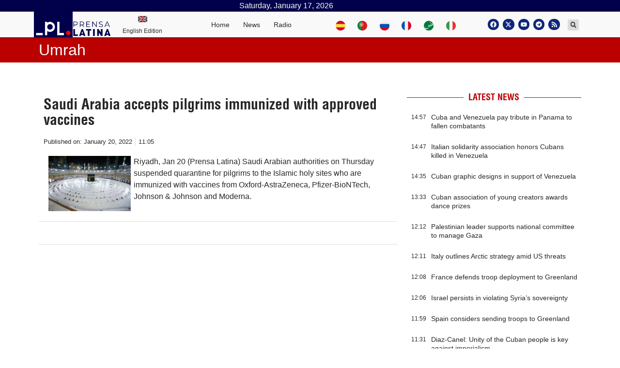

--- FILE ---
content_type: text/html; charset=UTF-8
request_url: https://www.plenglish.com/tags/umrah/
body_size: 19583
content:
<!doctype html>
<html dir="ltr" lang="en-US" prefix="og: https://ogp.me/ns# fb: http://ogp.me/ns/fb#">
<head>
	<meta charset="UTF-8">
		<meta name="viewport" content="width=device-width, initial-scale=1">
	<link rel="profile" href="http://gmpg.org/xfn/11">
	
	<!-- Global site tag (gtag.js) - Google Analytics -->
	<script async src="https://www.googletagmanager.com/gtag/js?id=UA-68617633-2"></script>
	<script>
	window.dataLayer = window.dataLayer || [];
	function gtag(){dataLayer.push(arguments);}
	gtag('js', new Date());
	gtag('config', 'UA-68617633-2');
	</script>
	<!-- Global site tag (gtag.js) - Google Analytics -->
	<script async src="https://www.googletagmanager.com/gtag/js?id=G-KZ186WNX2N"></script>
	<script>
	window.dataLayer = window.dataLayer || [];
	function gtag(){dataLayer.push(arguments);}
	gtag('js', new Date());
	gtag('config', 'G-KZ186WNX2N');
	</script>
	<title>Umrah - Prensa Latina</title>

		<!-- All in One SEO 4.5.7.3 - aioseo.com -->
		<meta name="robots" content="max-image-preview:large" />
		<link rel="canonical" href="https://www.plenglish.com/tags/umrah/" />
		<meta name="generator" content="All in One SEO (AIOSEO) 4.5.7.3" />
		<script type="application/ld+json" class="aioseo-schema">
			{"@context":"https:\/\/schema.org","@graph":[{"@type":"BreadcrumbList","@id":"https:\/\/www.plenglish.com\/tags\/umrah\/#breadcrumblist","itemListElement":[{"@type":"ListItem","@id":"https:\/\/www.plenglish.com\/#listItem","position":1,"name":"Home","item":"https:\/\/www.plenglish.com\/","nextItem":"https:\/\/www.plenglish.com\/tags\/umrah\/#listItem"},{"@type":"ListItem","@id":"https:\/\/www.plenglish.com\/tags\/umrah\/#listItem","position":2,"name":"Umrah","previousItem":"https:\/\/www.plenglish.com\/#listItem"}]},{"@type":"CollectionPage","@id":"https:\/\/www.plenglish.com\/tags\/umrah\/#collectionpage","url":"https:\/\/www.plenglish.com\/tags\/umrah\/","name":"Umrah - Prensa Latina","inLanguage":"en-US","isPartOf":{"@id":"https:\/\/www.plenglish.com\/#website"},"breadcrumb":{"@id":"https:\/\/www.plenglish.com\/tags\/umrah\/#breadcrumblist"}},{"@type":"Organization","@id":"https:\/\/www.plenglish.com\/#organization","name":"Prensa Latina","url":"https:\/\/www.plenglish.com\/","logo":{"@type":"ImageObject","url":"https:\/\/www.plenglish.com\/wp-content\/uploads\/2021\/10\/cropped-isotipo-oficial-Prensa-Latina.png","@id":"https:\/\/www.plenglish.com\/tags\/umrah\/#organizationLogo","width":512,"height":512},"image":{"@id":"https:\/\/www.plenglish.com\/#organizationLogo"},"sameAs":["https:\/\/www.facebook.com\/PrensaLatinaEnglishNEWS","https:\/\/twitter.com\/NewsLatinPress"],"contactPoint":{"@type":"ContactPoint","telephone":"+5378383496","contactType":"Customer Support"}},{"@type":"WebSite","@id":"https:\/\/www.plenglish.com\/#website","url":"https:\/\/www.plenglish.com\/","name":"Prensa Latina","description":"Latin American News Agency","inLanguage":"en-US","publisher":{"@id":"https:\/\/www.plenglish.com\/#organization"}}]}
		</script>
		<!-- All in One SEO -->

			<script>
				var adminBaseUrl = "https:\/\/www.plenglish.com\/wp-admin\/";
				// If the iframe loaded a frontend page (not wp-admin), open it in the main window
				var keywordsAllowed = ["","elementor","microthemer","trp-edit-translation","brizy-edit-iframe","pagebuilder-edit-iframe","oxygen","dp_action=dfg_popup_fetch"];
				var keywordFound = false;
				try {
					if (window.parent.location.href.indexOf(adminBaseUrl) < 0 && window.parent.location.href !== window.location.href) {

						keywordsAllowed.forEach(function (keyword) {
							if (keyword && (window.location.href.indexOf(keyword) > -1 || window.parent.location.href.indexOf(keyword) > -1)) {
								keywordFound = true;
							}
						});
						// Redirect if it is an url
						if (!keywordFound && window.location.href.indexOf('http') > -1) {
							window.parent.location.href = window.location.href;
						}
					}
				} finally {

				}
			</script>
			<link rel="alternate" type="application/rss+xml" title="Prensa Latina &raquo; Feed" href="https://www.plenglish.com/feed/" />
<link rel="alternate" type="application/rss+xml" title="Prensa Latina &raquo; Comments Feed" href="https://www.plenglish.com/comments/feed/" />
<link rel="alternate" type="application/rss+xml" title="Prensa Latina &raquo; Umrah Tag Feed" href="https://www.plenglish.com/tags/umrah/feed/" />
<style id='wp-img-auto-sizes-contain-inline-css'>
img:is([sizes=auto i],[sizes^="auto," i]){contain-intrinsic-size:3000px 1500px}
/*# sourceURL=wp-img-auto-sizes-contain-inline-css */
</style>
<style id='wp-emoji-styles-inline-css'>

	img.wp-smiley, img.emoji {
		display: inline !important;
		border: none !important;
		box-shadow: none !important;
		height: 1em !important;
		width: 1em !important;
		margin: 0 0.07em !important;
		vertical-align: -0.1em !important;
		background: none !important;
		padding: 0 !important;
	}
/*# sourceURL=wp-emoji-styles-inline-css */
</style>
<link rel='stylesheet' id='wp-block-library-css' href='https://www.plenglish.com/wp-includes/css/dist/block-library/style.min.css?ver=6.9' media='all' />
<style id='global-styles-inline-css'>
:root{--wp--preset--aspect-ratio--square: 1;--wp--preset--aspect-ratio--4-3: 4/3;--wp--preset--aspect-ratio--3-4: 3/4;--wp--preset--aspect-ratio--3-2: 3/2;--wp--preset--aspect-ratio--2-3: 2/3;--wp--preset--aspect-ratio--16-9: 16/9;--wp--preset--aspect-ratio--9-16: 9/16;--wp--preset--color--black: #000000;--wp--preset--color--cyan-bluish-gray: #abb8c3;--wp--preset--color--white: #ffffff;--wp--preset--color--pale-pink: #f78da7;--wp--preset--color--vivid-red: #cf2e2e;--wp--preset--color--luminous-vivid-orange: #ff6900;--wp--preset--color--luminous-vivid-amber: #fcb900;--wp--preset--color--light-green-cyan: #7bdcb5;--wp--preset--color--vivid-green-cyan: #00d084;--wp--preset--color--pale-cyan-blue: #8ed1fc;--wp--preset--color--vivid-cyan-blue: #0693e3;--wp--preset--color--vivid-purple: #9b51e0;--wp--preset--gradient--vivid-cyan-blue-to-vivid-purple: linear-gradient(135deg,rgb(6,147,227) 0%,rgb(155,81,224) 100%);--wp--preset--gradient--light-green-cyan-to-vivid-green-cyan: linear-gradient(135deg,rgb(122,220,180) 0%,rgb(0,208,130) 100%);--wp--preset--gradient--luminous-vivid-amber-to-luminous-vivid-orange: linear-gradient(135deg,rgb(252,185,0) 0%,rgb(255,105,0) 100%);--wp--preset--gradient--luminous-vivid-orange-to-vivid-red: linear-gradient(135deg,rgb(255,105,0) 0%,rgb(207,46,46) 100%);--wp--preset--gradient--very-light-gray-to-cyan-bluish-gray: linear-gradient(135deg,rgb(238,238,238) 0%,rgb(169,184,195) 100%);--wp--preset--gradient--cool-to-warm-spectrum: linear-gradient(135deg,rgb(74,234,220) 0%,rgb(151,120,209) 20%,rgb(207,42,186) 40%,rgb(238,44,130) 60%,rgb(251,105,98) 80%,rgb(254,248,76) 100%);--wp--preset--gradient--blush-light-purple: linear-gradient(135deg,rgb(255,206,236) 0%,rgb(152,150,240) 100%);--wp--preset--gradient--blush-bordeaux: linear-gradient(135deg,rgb(254,205,165) 0%,rgb(254,45,45) 50%,rgb(107,0,62) 100%);--wp--preset--gradient--luminous-dusk: linear-gradient(135deg,rgb(255,203,112) 0%,rgb(199,81,192) 50%,rgb(65,88,208) 100%);--wp--preset--gradient--pale-ocean: linear-gradient(135deg,rgb(255,245,203) 0%,rgb(182,227,212) 50%,rgb(51,167,181) 100%);--wp--preset--gradient--electric-grass: linear-gradient(135deg,rgb(202,248,128) 0%,rgb(113,206,126) 100%);--wp--preset--gradient--midnight: linear-gradient(135deg,rgb(2,3,129) 0%,rgb(40,116,252) 100%);--wp--preset--font-size--small: 13px;--wp--preset--font-size--medium: 20px;--wp--preset--font-size--large: 36px;--wp--preset--font-size--x-large: 42px;--wp--preset--spacing--20: 0.44rem;--wp--preset--spacing--30: 0.67rem;--wp--preset--spacing--40: 1rem;--wp--preset--spacing--50: 1.5rem;--wp--preset--spacing--60: 2.25rem;--wp--preset--spacing--70: 3.38rem;--wp--preset--spacing--80: 5.06rem;--wp--preset--shadow--natural: 6px 6px 9px rgba(0, 0, 0, 0.2);--wp--preset--shadow--deep: 12px 12px 50px rgba(0, 0, 0, 0.4);--wp--preset--shadow--sharp: 6px 6px 0px rgba(0, 0, 0, 0.2);--wp--preset--shadow--outlined: 6px 6px 0px -3px rgb(255, 255, 255), 6px 6px rgb(0, 0, 0);--wp--preset--shadow--crisp: 6px 6px 0px rgb(0, 0, 0);}:where(.is-layout-flex){gap: 0.5em;}:where(.is-layout-grid){gap: 0.5em;}body .is-layout-flex{display: flex;}.is-layout-flex{flex-wrap: wrap;align-items: center;}.is-layout-flex > :is(*, div){margin: 0;}body .is-layout-grid{display: grid;}.is-layout-grid > :is(*, div){margin: 0;}:where(.wp-block-columns.is-layout-flex){gap: 2em;}:where(.wp-block-columns.is-layout-grid){gap: 2em;}:where(.wp-block-post-template.is-layout-flex){gap: 1.25em;}:where(.wp-block-post-template.is-layout-grid){gap: 1.25em;}.has-black-color{color: var(--wp--preset--color--black) !important;}.has-cyan-bluish-gray-color{color: var(--wp--preset--color--cyan-bluish-gray) !important;}.has-white-color{color: var(--wp--preset--color--white) !important;}.has-pale-pink-color{color: var(--wp--preset--color--pale-pink) !important;}.has-vivid-red-color{color: var(--wp--preset--color--vivid-red) !important;}.has-luminous-vivid-orange-color{color: var(--wp--preset--color--luminous-vivid-orange) !important;}.has-luminous-vivid-amber-color{color: var(--wp--preset--color--luminous-vivid-amber) !important;}.has-light-green-cyan-color{color: var(--wp--preset--color--light-green-cyan) !important;}.has-vivid-green-cyan-color{color: var(--wp--preset--color--vivid-green-cyan) !important;}.has-pale-cyan-blue-color{color: var(--wp--preset--color--pale-cyan-blue) !important;}.has-vivid-cyan-blue-color{color: var(--wp--preset--color--vivid-cyan-blue) !important;}.has-vivid-purple-color{color: var(--wp--preset--color--vivid-purple) !important;}.has-black-background-color{background-color: var(--wp--preset--color--black) !important;}.has-cyan-bluish-gray-background-color{background-color: var(--wp--preset--color--cyan-bluish-gray) !important;}.has-white-background-color{background-color: var(--wp--preset--color--white) !important;}.has-pale-pink-background-color{background-color: var(--wp--preset--color--pale-pink) !important;}.has-vivid-red-background-color{background-color: var(--wp--preset--color--vivid-red) !important;}.has-luminous-vivid-orange-background-color{background-color: var(--wp--preset--color--luminous-vivid-orange) !important;}.has-luminous-vivid-amber-background-color{background-color: var(--wp--preset--color--luminous-vivid-amber) !important;}.has-light-green-cyan-background-color{background-color: var(--wp--preset--color--light-green-cyan) !important;}.has-vivid-green-cyan-background-color{background-color: var(--wp--preset--color--vivid-green-cyan) !important;}.has-pale-cyan-blue-background-color{background-color: var(--wp--preset--color--pale-cyan-blue) !important;}.has-vivid-cyan-blue-background-color{background-color: var(--wp--preset--color--vivid-cyan-blue) !important;}.has-vivid-purple-background-color{background-color: var(--wp--preset--color--vivid-purple) !important;}.has-black-border-color{border-color: var(--wp--preset--color--black) !important;}.has-cyan-bluish-gray-border-color{border-color: var(--wp--preset--color--cyan-bluish-gray) !important;}.has-white-border-color{border-color: var(--wp--preset--color--white) !important;}.has-pale-pink-border-color{border-color: var(--wp--preset--color--pale-pink) !important;}.has-vivid-red-border-color{border-color: var(--wp--preset--color--vivid-red) !important;}.has-luminous-vivid-orange-border-color{border-color: var(--wp--preset--color--luminous-vivid-orange) !important;}.has-luminous-vivid-amber-border-color{border-color: var(--wp--preset--color--luminous-vivid-amber) !important;}.has-light-green-cyan-border-color{border-color: var(--wp--preset--color--light-green-cyan) !important;}.has-vivid-green-cyan-border-color{border-color: var(--wp--preset--color--vivid-green-cyan) !important;}.has-pale-cyan-blue-border-color{border-color: var(--wp--preset--color--pale-cyan-blue) !important;}.has-vivid-cyan-blue-border-color{border-color: var(--wp--preset--color--vivid-cyan-blue) !important;}.has-vivid-purple-border-color{border-color: var(--wp--preset--color--vivid-purple) !important;}.has-vivid-cyan-blue-to-vivid-purple-gradient-background{background: var(--wp--preset--gradient--vivid-cyan-blue-to-vivid-purple) !important;}.has-light-green-cyan-to-vivid-green-cyan-gradient-background{background: var(--wp--preset--gradient--light-green-cyan-to-vivid-green-cyan) !important;}.has-luminous-vivid-amber-to-luminous-vivid-orange-gradient-background{background: var(--wp--preset--gradient--luminous-vivid-amber-to-luminous-vivid-orange) !important;}.has-luminous-vivid-orange-to-vivid-red-gradient-background{background: var(--wp--preset--gradient--luminous-vivid-orange-to-vivid-red) !important;}.has-very-light-gray-to-cyan-bluish-gray-gradient-background{background: var(--wp--preset--gradient--very-light-gray-to-cyan-bluish-gray) !important;}.has-cool-to-warm-spectrum-gradient-background{background: var(--wp--preset--gradient--cool-to-warm-spectrum) !important;}.has-blush-light-purple-gradient-background{background: var(--wp--preset--gradient--blush-light-purple) !important;}.has-blush-bordeaux-gradient-background{background: var(--wp--preset--gradient--blush-bordeaux) !important;}.has-luminous-dusk-gradient-background{background: var(--wp--preset--gradient--luminous-dusk) !important;}.has-pale-ocean-gradient-background{background: var(--wp--preset--gradient--pale-ocean) !important;}.has-electric-grass-gradient-background{background: var(--wp--preset--gradient--electric-grass) !important;}.has-midnight-gradient-background{background: var(--wp--preset--gradient--midnight) !important;}.has-small-font-size{font-size: var(--wp--preset--font-size--small) !important;}.has-medium-font-size{font-size: var(--wp--preset--font-size--medium) !important;}.has-large-font-size{font-size: var(--wp--preset--font-size--large) !important;}.has-x-large-font-size{font-size: var(--wp--preset--font-size--x-large) !important;}
/*# sourceURL=global-styles-inline-css */
</style>

<style id='classic-theme-styles-inline-css'>
/*! This file is auto-generated */
.wp-block-button__link{color:#fff;background-color:#32373c;border-radius:9999px;box-shadow:none;text-decoration:none;padding:calc(.667em + 2px) calc(1.333em + 2px);font-size:1.125em}.wp-block-file__button{background:#32373c;color:#fff;text-decoration:none}
/*# sourceURL=/wp-includes/css/classic-themes.min.css */
</style>
<link rel='stylesheet' id='bootstrap-css' href='https://www.plenglish.com/wp-content/plugins/pl-widget2/public/css/bootstrap.min.css?ver=4.5.2' media='all' />
<link rel='stylesheet' id='slide-portada-css' href='https://www.plenglish.com/wp-content/plugins/pl-widget2/public/css/slide-portada.css?ver=0.1.2' media='all' />
<link rel='stylesheet' id='newscard3grid-css' href='https://www.plenglish.com/wp-content/plugins/pl-widget2/public/css/newscard3grid.css?ver=0.1.2' media='all' />
<link rel='stylesheet' id='feature4news-css' href='https://www.plenglish.com/wp-content/plugins/pl-widget2/public/css/feature4news.css?ver=0.1.2' media='all' />
<link rel='stylesheet' id='1onlynews-css' href='https://www.plenglish.com/wp-content/plugins/pl-widget2/public/css/1onlynews.css?ver=0.1.2' media='all' />
<link rel='stylesheet' id='opinioncardsnews-css' href='https://www.plenglish.com/wp-content/plugins/pl-widget2/public/css/opinioncardsnews.css?ver=0.1.2' media='all' />
<link rel='stylesheet' id='boxsimplenews-css' href='https://www.plenglish.com/wp-content/plugins/pl-widget2/public/css/boxsimplenews.css?ver=0.1.2' media='all' />
<link rel='stylesheet' id='boxsimpletittle-css' href='https://www.plenglish.com/wp-content/plugins/pl-widget2/public/css/boxsimpletittle.css?ver=0.1.2' media='all' />
<link rel='stylesheet' id='2news-css' href='https://www.plenglish.com/wp-content/plugins/pl-widget2/public/css/1onlynews.css?ver=0.1.2' media='all' />
<link rel='stylesheet' id='2subnews-css' href='https://www.plenglish.com/wp-content/plugins/pl-widget2/public/css/boxsimplenews.css?ver=0.1.2' media='all' />
<link rel='stylesheet' id='2subtitles-css' href='https://www.plenglish.com/wp-content/plugins/pl-widget2/public/css/boxsimpletittle.css?ver=0.1.2' media='all' />
<link rel='stylesheet' id='3_principales-css' href='https://www.plenglish.com/wp-content/plugins/pl-widget2/public/css/3-principales.css?ver=0.1.2' media='all' />
<link rel='stylesheet' id='1_principal-css' href='https://www.plenglish.com/wp-content/plugins/pl-widget2/public/css/1-principal.css?ver=0.1.2' media='all' />
<link rel='stylesheet' id='1_notadestacada-css' href='https://www.plenglish.com/wp-content/plugins/pl-widget2/public/css/1-notadestacada.css?ver=0.1.2' media='all' />
<link rel='stylesheet' id='pltv-css' href='https://www.plenglish.com/wp-content/plugins/pl-widget2/public/css/pltv.css?ver=0.1.2' media='all' />
<link rel='stylesheet' id='newscard4-css' href='https://www.plenglish.com/wp-content/plugins/pl-widget2/public/css/newscard4.css?ver=0.1.2' media='all' />
<link rel='stylesheet' id='newscard2-css' href='https://www.plenglish.com/wp-content/plugins/pl-widget2/public/css/newscard4.css?ver=0.1.2' media='all' />
<link rel='stylesheet' id='3tvrel-css' href='https://www.plenglish.com/wp-content/plugins/pl-widget2/public/css/3tvrel.css?ver=0.1.2' media='all' />
<link rel='stylesheet' id='4Ads-css' href='https://www.plenglish.com/wp-content/plugins/pl-widget2/public/css/4Ads.css?ver=0.1.2' media='all' />
<link rel='stylesheet' id='cobertura-css' href='https://www.plenglish.com/wp-content/plugins/pl-widget2/public/css/cobertura.css?ver=0.1.2' media='all' />
<link rel='stylesheet' id='urgente-css' href='https://www.plenglish.com/wp-content/plugins/pl-widget2/public/css/breakingnews.css?ver=0.1.2' media='all' />
<link rel='stylesheet' id='styles-css' href='https://www.plenglish.com/wp-content/plugins/pl-widget2/public/css/styles.css?ver=0.1.2' media='all' />
<link rel='stylesheet' id='hello-elementor-css' href='https://www.plenglish.com/wp-content/themes/hello-elementor/style.min.css?ver=2.8.1' media='all' />
<link rel='stylesheet' id='hello-elementor-theme-style-css' href='https://www.plenglish.com/wp-content/themes/hello-elementor/theme.min.css?ver=2.8.1' media='all' />
<link rel='stylesheet' id='elementor-frontend-css' href='https://www.plenglish.com/wp-content/plugins/elementor/assets/css/frontend-lite.min.css?ver=3.22.3' media='all' />
<link rel='stylesheet' id='elementor-post-5-css' href='https://www.plenglish.com/wp-content/uploads/elementor/css/post-5.css?ver=1720619840' media='all' />
<link rel='stylesheet' id='swiper-css' href='https://www.plenglish.com/wp-content/plugins/elementor/assets/lib/swiper/v8/css/swiper.min.css?ver=8.4.5' media='all' />
<link rel='stylesheet' id='elementor-pro-css' href='https://www.plenglish.com/wp-content/plugins/elementor-pro/assets/css/frontend-lite.min.css?ver=3.22.1' media='all' />
<link rel='stylesheet' id='elementor-global-css' href='https://www.plenglish.com/wp-content/uploads/elementor/css/global.css?ver=1720619841' media='all' />
<link rel='stylesheet' id='elementor-post-38532-css' href='https://www.plenglish.com/wp-content/uploads/elementor/css/post-38532.css?ver=1720619842' media='all' />
<link rel='stylesheet' id='elementor-post-36241-css' href='https://www.plenglish.com/wp-content/uploads/elementor/css/post-36241.css?ver=1720619842' media='all' />
<link rel='stylesheet' id='elementor-post-131343-css' href='https://www.plenglish.com/wp-content/uploads/elementor/css/post-131343.css?ver=1720619910' media='all' />
<link rel='stylesheet' id='elementor-post-35117-css' href='https://www.plenglish.com/wp-content/uploads/elementor/css/post-35117.css?ver=1720619842' media='all' />
<link rel='stylesheet' id='hello-elementor-child-style-css' href='https://www.plenglish.com/wp-content/themes/hello-theme-child-master/style.css?ver=1.0.0' media='all' />
<link rel='stylesheet' id='ecs-styles-css' href='https://www.plenglish.com/wp-content/plugins/ele-custom-skin/assets/css/ecs-style.css?ver=3.1.9' media='all' />
<link rel='stylesheet' id='elementor-post-35060-css' href='https://www.plenglish.com/wp-content/uploads/elementor/css/post-35060.css?ver=1629041236' media='all' />
<link rel='stylesheet' id='elementor-post-35062-css' href='https://www.plenglish.com/wp-content/uploads/elementor/css/post-35062.css?ver=1629041236' media='all' />
<link rel='stylesheet' id='elementor-post-35068-css' href='https://www.plenglish.com/wp-content/uploads/elementor/css/post-35068.css?ver=1629041239' media='all' />
<link rel='stylesheet' id='elementor-post-35074-css' href='https://www.plenglish.com/wp-content/uploads/elementor/css/post-35074.css?ver=1629041241' media='all' />
<link rel='stylesheet' id='elementor-post-35077-css' href='https://www.plenglish.com/wp-content/uploads/elementor/css/post-35077.css?ver=1674819166' media='all' />
<link rel='stylesheet' id='elementor-post-35095-css' href='https://www.plenglish.com/wp-content/uploads/elementor/css/post-35095.css?ver=1631882108' media='all' />
<link rel='stylesheet' id='elementor-post-35105-css' href='https://www.plenglish.com/wp-content/uploads/elementor/css/post-35105.css?ver=1629041243' media='all' />
<link rel='stylesheet' id='elementor-post-35115-css' href='https://www.plenglish.com/wp-content/uploads/elementor/css/post-35115.css?ver=1690844144' media='all' />
<link rel='stylesheet' id='elementor-post-38519-css' href='https://www.plenglish.com/wp-content/uploads/elementor/css/post-38519.css?ver=1639592923' media='all' />
<link rel='stylesheet' id='elementor-post-38527-css' href='https://www.plenglish.com/wp-content/uploads/elementor/css/post-38527.css?ver=1619319325' media='all' />
<link rel='stylesheet' id='elementor-post-38537-css' href='https://www.plenglish.com/wp-content/uploads/elementor/css/post-38537.css?ver=1632001378' media='all' />
<link rel='stylesheet' id='elementor-post-38538-css' href='https://www.plenglish.com/wp-content/uploads/elementor/css/post-38538.css?ver=1634750515' media='all' />
<link rel='stylesheet' id='elementor-post-38539-css' href='https://www.plenglish.com/wp-content/uploads/elementor/css/post-38539.css?ver=1636107249' media='all' />
<link rel='stylesheet' id='elementor-post-38540-css' href='https://www.plenglish.com/wp-content/uploads/elementor/css/post-38540.css?ver=1636107453' media='all' />
<link rel='stylesheet' id='elementor-post-38543-css' href='https://www.plenglish.com/wp-content/uploads/elementor/css/post-38543.css?ver=1621723473' media='all' />
<link rel='stylesheet' id='elementor-post-38549-css' href='https://www.plenglish.com/wp-content/uploads/elementor/css/post-38549.css?ver=1621993738' media='all' />
<link rel='stylesheet' id='elementor-post-38550-css' href='https://www.plenglish.com/wp-content/uploads/elementor/css/post-38550.css?ver=1621995518' media='all' />
<link rel='stylesheet' id='elementor-post-38553-css' href='https://www.plenglish.com/wp-content/uploads/elementor/css/post-38553.css?ver=1622218563' media='all' />
<link rel='stylesheet' id='elementor-post-38554-css' href='https://www.plenglish.com/wp-content/uploads/elementor/css/post-38554.css?ver=1635371344' media='all' />
<link rel='stylesheet' id='elementor-post-38561-css' href='https://www.plenglish.com/wp-content/uploads/elementor/css/post-38561.css?ver=1622400426' media='all' />
<link rel='stylesheet' id='elementor-post-38567-css' href='https://www.plenglish.com/wp-content/uploads/elementor/css/post-38567.css?ver=1622648502' media='all' />
<link rel='stylesheet' id='elementor-post-38568-css' href='https://www.plenglish.com/wp-content/uploads/elementor/css/post-38568.css?ver=1632079842' media='all' />
<link rel='stylesheet' id='elementor-post-38569-css' href='https://www.plenglish.com/wp-content/uploads/elementor/css/post-38569.css?ver=1622650838' media='all' />
<link rel='stylesheet' id='elementor-post-38572-css' href='https://www.plenglish.com/wp-content/uploads/elementor/css/post-38572.css?ver=1622725349' media='all' />
<link rel='stylesheet' id='elementor-post-38573-css' href='https://www.plenglish.com/wp-content/uploads/elementor/css/post-38573.css?ver=1622797368' media='all' />
<link rel='stylesheet' id='elementor-post-38574-css' href='https://www.plenglish.com/wp-content/uploads/elementor/css/post-38574.css?ver=1623185484' media='all' />
<link rel='stylesheet' id='elementor-post-38576-css' href='https://www.plenglish.com/wp-content/uploads/elementor/css/post-38576.css?ver=1623233365' media='all' />
<link rel='stylesheet' id='elementor-post-38577-css' href='https://www.plenglish.com/wp-content/uploads/elementor/css/post-38577.css?ver=1623312238' media='all' />
<link rel='stylesheet' id='elementor-post-38580-css' href='https://www.plenglish.com/wp-content/uploads/elementor/css/post-38580.css?ver=1623398879' media='all' />
<link rel='stylesheet' id='elementor-post-38582-css' href='https://www.plenglish.com/wp-content/uploads/elementor/css/post-38582.css?ver=1623498720' media='all' />
<link rel='stylesheet' id='elementor-post-38583-css' href='https://www.plenglish.com/wp-content/uploads/elementor/css/post-38583.css?ver=1623669014' media='all' />
<link rel='stylesheet' id='elementor-post-38586-css' href='https://www.plenglish.com/wp-content/uploads/elementor/css/post-38586.css?ver=1623877585' media='all' />
<link rel='stylesheet' id='elementor-post-38588-css' href='https://www.plenglish.com/wp-content/uploads/elementor/css/post-38588.css?ver=1623923259' media='all' />
<link rel='stylesheet' id='elementor-post-38590-css' href='https://www.plenglish.com/wp-content/uploads/elementor/css/post-38590.css?ver=1690844195' media='all' />
<link rel='stylesheet' id='elementor-post-74256-css' href='https://www.plenglish.com/wp-content/uploads/elementor/css/post-74256.css?ver=1631366672' media='all' />
<link rel='stylesheet' id='elementor-post-129631-css' href='https://www.plenglish.com/wp-content/uploads/elementor/css/post-129631.css?ver=1671787970' media='all' />
<link rel='stylesheet' id='elementor-post-129735-css' href='https://www.plenglish.com/wp-content/uploads/elementor/css/post-129735.css?ver=1671797591' media='all' />
<link rel='stylesheet' id='elementor-post-129762-css' href='https://www.plenglish.com/wp-content/uploads/elementor/css/post-129762.css?ver=1687948408' media='all' />
<link rel='stylesheet' id='elementor-post-133138-css' href='https://www.plenglish.com/wp-content/uploads/elementor/css/post-133138.css?ver=1636107417' media='all' />
<link rel='stylesheet' id='elementor-post-133143-css' href='https://www.plenglish.com/wp-content/uploads/elementor/css/post-133143.css?ver=1636107766' media='all' />
<link rel='stylesheet' id='elementor-post-133798-css' href='https://www.plenglish.com/wp-content/uploads/elementor/css/post-133798.css?ver=1650716392' media='all' />
<script src="https://www.plenglish.com/wp-includes/js/jquery/jquery.min.js?ver=3.7.1" id="jquery-core-js"></script>
<script src="https://www.plenglish.com/wp-includes/js/jquery/jquery-migrate.min.js?ver=3.4.1" id="jquery-migrate-js"></script>
<script src="https://www.plenglish.com/wp-content/plugins/pl-widget2/public/js/jquery.min.js?ver=3.5.1" id="custom_jquery-js"></script>
<script id="ecs_ajax_load-js-extra">
var ecs_ajax_params = {"ajaxurl":"https://www.plenglish.com/wp-admin/admin-ajax.php","posts":"{\"tag\":\"umrah\",\"error\":\"\",\"m\":\"\",\"p\":0,\"post_parent\":\"\",\"subpost\":\"\",\"subpost_id\":\"\",\"attachment\":\"\",\"attachment_id\":0,\"name\":\"\",\"pagename\":\"\",\"page_id\":0,\"second\":\"\",\"minute\":\"\",\"hour\":\"\",\"day\":0,\"monthnum\":0,\"year\":0,\"w\":0,\"category_name\":\"\",\"cat\":\"\",\"tag_id\":33995,\"author\":\"\",\"author_name\":\"\",\"feed\":\"\",\"tb\":\"\",\"paged\":0,\"meta_key\":\"\",\"meta_value\":\"\",\"preview\":\"\",\"s\":\"\",\"sentence\":\"\",\"title\":\"\",\"fields\":\"all\",\"menu_order\":\"\",\"embed\":\"\",\"category__in\":[],\"category__not_in\":[],\"category__and\":[],\"post__in\":[],\"post__not_in\":[],\"post_name__in\":[],\"tag__in\":[],\"tag__not_in\":[],\"tag__and\":[],\"tag_slug__in\":[\"umrah\"],\"tag_slug__and\":[],\"post_parent__in\":[],\"post_parent__not_in\":[],\"author__in\":[],\"author__not_in\":[],\"search_columns\":[],\"ignore_sticky_posts\":false,\"suppress_filters\":false,\"cache_results\":true,\"update_post_term_cache\":true,\"update_menu_item_cache\":false,\"lazy_load_term_meta\":true,\"update_post_meta_cache\":true,\"post_type\":\"\",\"posts_per_page\":10,\"nopaging\":false,\"comments_per_page\":\"50\",\"no_found_rows\":false,\"order\":\"DESC\"}"};
//# sourceURL=ecs_ajax_load-js-extra
</script>
<script src="https://www.plenglish.com/wp-content/plugins/ele-custom-skin/assets/js/ecs_ajax_pagination.js?ver=3.1.9" id="ecs_ajax_load-js"></script>
<script src="https://www.plenglish.com/wp-content/plugins/ele-custom-skin/assets/js/ecs.js?ver=3.1.9" id="ecs-script-js"></script>
<link rel="https://api.w.org/" href="https://www.plenglish.com/wp-json/" /><link rel="alternate" title="JSON" type="application/json" href="https://www.plenglish.com/wp-json/wp/v2/tags/33995" /><link rel="EditURI" type="application/rsd+xml" title="RSD" href="https://www.plenglish.com/xmlrpc.php?rsd" />
<meta name="generator" content="WordPress 6.9" />
<meta name="generator" content="Elementor 3.22.3; features: e_optimized_assets_loading, e_optimized_css_loading, e_font_icon_svg, additional_custom_breakpoints, e_lazyload; settings: css_print_method-external, google_font-enabled, font_display-auto">
<script type="text/javascript" src="https://ads.vidoomy.com/prensalatinacu_22015.js" async></script>
			<style>
				.e-con.e-parent:nth-of-type(n+4):not(.e-lazyloaded):not(.e-no-lazyload),
				.e-con.e-parent:nth-of-type(n+4):not(.e-lazyloaded):not(.e-no-lazyload) * {
					background-image: none !important;
				}
				@media screen and (max-height: 1024px) {
					.e-con.e-parent:nth-of-type(n+3):not(.e-lazyloaded):not(.e-no-lazyload),
					.e-con.e-parent:nth-of-type(n+3):not(.e-lazyloaded):not(.e-no-lazyload) * {
						background-image: none !important;
					}
				}
				@media screen and (max-height: 640px) {
					.e-con.e-parent:nth-of-type(n+2):not(.e-lazyloaded):not(.e-no-lazyload),
					.e-con.e-parent:nth-of-type(n+2):not(.e-lazyloaded):not(.e-no-lazyload) * {
						background-image: none !important;
					}
				}
			</style>
			<link rel="icon" href="https://www.plenglish.com/wp-content/uploads/2021/10/cropped-isotipo-oficial-Prensa-Latina-32x32.png" sizes="32x32" />
<link rel="icon" href="https://www.plenglish.com/wp-content/uploads/2021/10/cropped-isotipo-oficial-Prensa-Latina-192x192.png" sizes="192x192" />
<link rel="apple-touch-icon" href="https://www.plenglish.com/wp-content/uploads/2021/10/cropped-isotipo-oficial-Prensa-Latina-180x180.png" />
<meta name="msapplication-TileImage" content="https://www.plenglish.com/wp-content/uploads/2021/10/cropped-isotipo-oficial-Prensa-Latina-270x270.png" />

<!-- START - Open Graph and Twitter Card Tags 3.3.2 -->
 <!-- Facebook Open Graph -->
  <meta property="og:locale" content="en_US"/>
  <meta property="og:site_name" content="Prensa Latina"/>
  <meta property="og:title" content="Umrah"/>
  <meta property="og:url" content="https://www.plenglish.com/tags/umrah/"/>
  <meta property="og:type" content="article"/>
  <meta property="article:publisher" content="https://www.facebook.com/PrensaLatinaEnglishNEWS"/>
  <meta property="fb:app_id" content="4102395786471469"/>
 <!-- Google+ / Schema.org -->
 <!-- Twitter Cards -->
  <meta name="twitter:title" content="Umrah"/>
  <meta name="twitter:url" content="https://www.plenglish.com/tags/umrah/"/>
  <meta name="twitter:description" content="Latin American News Agency"/>
  <meta name="twitter:card" content="summary_large_image"/>
  <meta name="twitter:site" content="@NewsLatinPress"/>
 <!-- SEO -->
  <link rel="canonical" href="https://www.plenglish.com/tags/umrah/"/>
  <meta name="publisher" content="Prensa Latina"/>
 <!-- Misc. tags -->
 <!-- is_tag -->
<!-- END - Open Graph and Twitter Card Tags 3.3.2 -->
	
<link rel='stylesheet' id='e-animations-css' href='https://www.plenglish.com/wp-content/plugins/elementor/assets/lib/animations/animations.min.css?ver=3.22.3' media='all' />
<link rel='stylesheet' id='elementor-post-35123-css' href='https://www.plenglish.com/wp-content/uploads/elementor/css/post-35123.css?ver=1720619846' media='all' />
<link rel='stylesheet' id='acff-modal-css' href='https://www.plenglish.com/wp-content/plugins/acf-frontend-form-element-pro/assets/css/modal-min.css?ver=7.2.65' media='all' />
<link rel='stylesheet' id='dashicons-css' href='https://www.plenglish.com/wp-includes/css/dashicons.min.css?ver=6.9' media='all' />
<link rel='stylesheet' id='acf-global-css' href='https://www.plenglish.com/wp-content/plugins/advanced-custom-fields-pro/assets/build/css/acf-global.css?ver=6.3.3' media='all' />
</head>
<body class="archive tag tag-umrah tag-33995 wp-custom-logo wp-theme-hello-elementor wp-child-theme-hello-theme-child-master elementor-default elementor-template-full-width elementor-kit-5 elementor-page-131343">

		<header data-elementor-type="header" data-elementor-id="38532" class="elementor elementor-38532 elementor-location-header" data-elementor-post-type="elementor_library">
					<section class="elementor-section elementor-top-section elementor-element elementor-element-de9f4b7 elementor-section-boxed elementor-section-height-default elementor-section-height-default" data-id="de9f4b7" data-element_type="section" data-settings="{&quot;background_background&quot;:&quot;classic&quot;}">
						<div class="elementor-container elementor-column-gap-no">
					<div class="elementor-column elementor-col-50 elementor-top-column elementor-element elementor-element-80ef00d" data-id="80ef00d" data-element_type="column">
			<div class="elementor-widget-wrap">
							</div>
		</div>
				<div class="elementor-column elementor-col-50 elementor-top-column elementor-element elementor-element-0e0d519" data-id="0e0d519" data-element_type="column">
			<div class="elementor-widget-wrap elementor-element-populated">
						<div class="elementor-element elementor-element-af1daa9 elementor-widget elementor-widget-shortcode" data-id="af1daa9" data-element_type="widget" data-widget_type="shortcode.default">
				<div class="elementor-widget-container">
					<div class="elementor-shortcode">Saturday, January 17, 2026</div>
				</div>
				</div>
					</div>
		</div>
					</div>
		</section>
				<section class="elementor-section elementor-top-section elementor-element elementor-element-54c27114 elementor-hidden-phone elementor-section-content-middle elementor-section-stretched elementor-section-boxed elementor-section-height-default elementor-section-height-default" data-id="54c27114" data-element_type="section" data-settings="{&quot;background_background&quot;:&quot;classic&quot;,&quot;sticky&quot;:&quot;top&quot;,&quot;stretch_section&quot;:&quot;section-stretched&quot;,&quot;sticky_on&quot;:[&quot;desktop&quot;,&quot;tablet&quot;,&quot;mobile&quot;],&quot;sticky_offset&quot;:0,&quot;sticky_effects_offset&quot;:0}">
						<div class="elementor-container elementor-column-gap-no">
					<div class="elementor-column elementor-col-14 elementor-top-column elementor-element elementor-element-639b83a2" data-id="639b83a2" data-element_type="column" data-settings="{&quot;background_background&quot;:&quot;classic&quot;}">
			<div class="elementor-widget-wrap elementor-element-populated">
						<div class="elementor-element elementor-element-1aad88bc elementor-widget elementor-widget-theme-site-logo elementor-widget-image" data-id="1aad88bc" data-element_type="widget" data-widget_type="theme-site-logo.default">
				<div class="elementor-widget-container">
			<style>/*! elementor - v3.22.0 - 26-06-2024 */
.elementor-widget-image{text-align:center}.elementor-widget-image a{display:inline-block}.elementor-widget-image a img[src$=".svg"]{width:48px}.elementor-widget-image img{vertical-align:middle;display:inline-block}</style>						<a href="https://www.plenglish.com">
			<img fetchpriority="high" width="600" height="399" src="https://www.plenglish.com/wp-content/uploads/2021/10/isotipo-oficial-Prensa-Latina.png" class="attachment-full size-full wp-image-131327" alt="oficial logo of News Agency Prensa Latina" srcset="https://www.plenglish.com/wp-content/uploads/2021/10/isotipo-oficial-Prensa-Latina.png 600w, https://www.plenglish.com/wp-content/uploads/2021/10/isotipo-oficial-Prensa-Latina-300x200.png 300w" sizes="(max-width: 600px) 100vw, 600px" />				</a>
									</div>
				</div>
					</div>
		</div>
				<div class="elementor-column elementor-col-14 elementor-top-column elementor-element elementor-element-14626871" data-id="14626871" data-element_type="column">
			<div class="elementor-widget-wrap elementor-element-populated">
						<div class="elementor-element elementor-element-6ce60b3 elementor-widget elementor-widget-image" data-id="6ce60b3" data-element_type="widget" data-widget_type="image.default">
				<div class="elementor-widget-container">
													<img width="500" height="202" src="https://www.plenglish.com/wp-content/uploads/2021/04/nombre-generico-prensa-latina.png" class="attachment-full size-full wp-image-131330" alt="name of Prensa Latina" srcset="https://www.plenglish.com/wp-content/uploads/2021/04/nombre-generico-prensa-latina.png 500w, https://www.plenglish.com/wp-content/uploads/2021/04/nombre-generico-prensa-latina-300x121.png 300w" sizes="(max-width: 500px) 100vw, 500px" />													</div>
				</div>
					</div>
		</div>
				<div class="elementor-column elementor-col-14 elementor-top-column elementor-element elementor-element-e30158a" data-id="e30158a" data-element_type="column">
			<div class="elementor-widget-wrap elementor-element-populated">
						<div class="elementor-element elementor-element-56bb6c81 elementor-widget__width-initial elementor-widget-tablet__width-initial elementor-position-top elementor-widget elementor-widget-image-box" data-id="56bb6c81" data-element_type="widget" data-widget_type="image-box.default">
				<div class="elementor-widget-container">
			<style>/*! elementor - v3.22.0 - 26-06-2024 */
.elementor-widget-image-box .elementor-image-box-content{width:100%}@media (min-width:768px){.elementor-widget-image-box.elementor-position-left .elementor-image-box-wrapper,.elementor-widget-image-box.elementor-position-right .elementor-image-box-wrapper{display:flex}.elementor-widget-image-box.elementor-position-right .elementor-image-box-wrapper{text-align:end;flex-direction:row-reverse}.elementor-widget-image-box.elementor-position-left .elementor-image-box-wrapper{text-align:start;flex-direction:row}.elementor-widget-image-box.elementor-position-top .elementor-image-box-img{margin:auto}.elementor-widget-image-box.elementor-vertical-align-top .elementor-image-box-wrapper{align-items:flex-start}.elementor-widget-image-box.elementor-vertical-align-middle .elementor-image-box-wrapper{align-items:center}.elementor-widget-image-box.elementor-vertical-align-bottom .elementor-image-box-wrapper{align-items:flex-end}}@media (max-width:767px){.elementor-widget-image-box .elementor-image-box-img{margin-left:auto!important;margin-right:auto!important;margin-bottom:15px}}.elementor-widget-image-box .elementor-image-box-img{display:inline-block}.elementor-widget-image-box .elementor-image-box-title a{color:inherit}.elementor-widget-image-box .elementor-image-box-wrapper{text-align:center}.elementor-widget-image-box .elementor-image-box-description{margin:0}</style><div class="elementor-image-box-wrapper"><figure class="elementor-image-box-img"><img width="270" height="186" src="https://www.plenglish.com/wp-content/uploads/2021/05/flag-english.jpg" class="attachment-medium size-medium wp-image-116845" alt="Bandera inglesa" /></figure><div class="elementor-image-box-content"><span class="elementor-image-box-title">English Edition</span></div></div>		</div>
				</div>
					</div>
		</div>
				<div class="elementor-column elementor-col-14 elementor-top-column elementor-element elementor-element-405d7b8e" data-id="405d7b8e" data-element_type="column">
			<div class="elementor-widget-wrap elementor-element-populated">
						<div class="elementor-element elementor-element-71754db6 elementor-nav-menu__align-end elementor-nav-menu--dropdown-none elementor-widget__width-auto elementor-widget-tablet__width-auto elementor-widget elementor-widget-nav-menu" data-id="71754db6" data-element_type="widget" data-settings="{&quot;layout&quot;:&quot;horizontal&quot;,&quot;submenu_icon&quot;:{&quot;value&quot;:&quot;&lt;svg class=\&quot;e-font-icon-svg e-fas-caret-down\&quot; viewBox=\&quot;0 0 320 512\&quot; xmlns=\&quot;http:\/\/www.w3.org\/2000\/svg\&quot;&gt;&lt;path d=\&quot;M31.3 192h257.3c17.8 0 26.7 21.5 14.1 34.1L174.1 354.8c-7.8 7.8-20.5 7.8-28.3 0L17.2 226.1C4.6 213.5 13.5 192 31.3 192z\&quot;&gt;&lt;\/path&gt;&lt;\/svg&gt;&quot;,&quot;library&quot;:&quot;fa-solid&quot;}}" data-widget_type="nav-menu.default">
				<div class="elementor-widget-container">
			<link rel="stylesheet" href="https://www.plenglish.com/wp-content/plugins/elementor-pro/assets/css/widget-nav-menu.min.css">			<nav class="elementor-nav-menu--main elementor-nav-menu__container elementor-nav-menu--layout-horizontal e--pointer-none">
				<ul id="menu-1-71754db6" class="elementor-nav-menu"><li class="menu-item menu-item-type-custom menu-item-object-custom menu-item-home menu-item-116833"><a href="https://www.plenglish.com/" class="elementor-item">Home</a></li>
<li class="news-menu menu-item menu-item-type-custom menu-item-object-custom menu-item-74154"><a href="#" class="elementor-item elementor-item-anchor">News</a></li>
<li class="menu-item menu-item-type-custom menu-item-object-custom menu-item-74117"><a href="#" class="elementor-item elementor-item-anchor">Radio</a></li>
</ul>			</nav>
						<nav class="elementor-nav-menu--dropdown elementor-nav-menu__container" aria-hidden="true">
				<ul id="menu-2-71754db6" class="elementor-nav-menu"><li class="menu-item menu-item-type-custom menu-item-object-custom menu-item-home menu-item-116833"><a href="https://www.plenglish.com/" class="elementor-item" tabindex="-1">Home</a></li>
<li class="news-menu menu-item menu-item-type-custom menu-item-object-custom menu-item-74154"><a href="#" class="elementor-item elementor-item-anchor" tabindex="-1">News</a></li>
<li class="menu-item menu-item-type-custom menu-item-object-custom menu-item-74117"><a href="#" class="elementor-item elementor-item-anchor" tabindex="-1">Radio</a></li>
</ul>			</nav>
				</div>
				</div>
					</div>
		</div>
				<div class="elementor-column elementor-col-14 elementor-top-column elementor-element elementor-element-3ec30243" data-id="3ec30243" data-element_type="column">
			<div class="elementor-widget-wrap elementor-element-populated">
						<div class="elementor-element elementor-element-ad9c8e0 elementor-widget elementor-widget-html" data-id="ad9c8e0" data-element_type="widget" data-widget_type="html.default">
				<div class="elementor-widget-container">
			<!– bandera español ->

<div class="bandera españa" title="español">
    <a href="https://www.prensa-latina.cu/"><img src="https://arabic.prensa-latina.cu/wp-content/uploads/2022/02/espana1-150x150-1.png"></a>
</div>
<!– bandera portugues ->

<div class="bandera portugues" title="portugues">
    <a href="https://www.prensalatina.com.br/"><img src="https://www.plenglish.com/wp-content/uploads/2021/04/1.png"></a>
</div>

<!– bandera rusia ->

<div class="bandera rusia" title="rusia"><a href="https://ruso.prensa-latina.cu"><img src="https://www.plenglish.com/wp-content/uploads/2021/04/rusia.png"></a>
</div>

<!– bandera francia ->

<div class="bandera francia" title="francia">
    <a href="https://frances.prensa-latina.cu/"><img src="https://www.plenglish.com/wp-content/uploads/2021/04/francia.png"></a>
</div>

<!– bandera arabe ->

<div class="bandera arabia" title="Arabic lang">
    <a href="https://arabic.prensa-latina.cu/"><img src="https://www.plenglish.com/wp-content/uploads/2021/04/Flag_arabic1.png"></a>
</div>
<!– bandera italia ->

<div class="bandera italia" title="italia">
        <a href="https://italiano.prensa-latina.cu/"><img src="https://www.plenglish.com/wp-content/uploads/2021/04/italia.png"></a>
</div>
		</div>
				</div>
					</div>
		</div>
				<div class="elementor-column elementor-col-14 elementor-top-column elementor-element elementor-element-1ffc5bde" data-id="1ffc5bde" data-element_type="column">
			<div class="elementor-widget-wrap elementor-element-populated">
						<div class="elementor-element elementor-element-38943bd8 elementor-shape-circle elementor-grid-0 e-grid-align-center elementor-widget elementor-widget-social-icons" data-id="38943bd8" data-element_type="widget" data-widget_type="social-icons.default">
				<div class="elementor-widget-container">
			<style>/*! elementor - v3.22.0 - 26-06-2024 */
.elementor-widget-social-icons.elementor-grid-0 .elementor-widget-container,.elementor-widget-social-icons.elementor-grid-mobile-0 .elementor-widget-container,.elementor-widget-social-icons.elementor-grid-tablet-0 .elementor-widget-container{line-height:1;font-size:0}.elementor-widget-social-icons:not(.elementor-grid-0):not(.elementor-grid-tablet-0):not(.elementor-grid-mobile-0) .elementor-grid{display:inline-grid}.elementor-widget-social-icons .elementor-grid{grid-column-gap:var(--grid-column-gap,5px);grid-row-gap:var(--grid-row-gap,5px);grid-template-columns:var(--grid-template-columns);justify-content:var(--justify-content,center);justify-items:var(--justify-content,center)}.elementor-icon.elementor-social-icon{font-size:var(--icon-size,25px);line-height:var(--icon-size,25px);width:calc(var(--icon-size, 25px) + 2 * var(--icon-padding, .5em));height:calc(var(--icon-size, 25px) + 2 * var(--icon-padding, .5em))}.elementor-social-icon{--e-social-icon-icon-color:#fff;display:inline-flex;background-color:#69727d;align-items:center;justify-content:center;text-align:center;cursor:pointer}.elementor-social-icon i{color:var(--e-social-icon-icon-color)}.elementor-social-icon svg{fill:var(--e-social-icon-icon-color)}.elementor-social-icon:last-child{margin:0}.elementor-social-icon:hover{opacity:.9;color:#fff}.elementor-social-icon-android{background-color:#a4c639}.elementor-social-icon-apple{background-color:#999}.elementor-social-icon-behance{background-color:#1769ff}.elementor-social-icon-bitbucket{background-color:#205081}.elementor-social-icon-codepen{background-color:#000}.elementor-social-icon-delicious{background-color:#39f}.elementor-social-icon-deviantart{background-color:#05cc47}.elementor-social-icon-digg{background-color:#005be2}.elementor-social-icon-dribbble{background-color:#ea4c89}.elementor-social-icon-elementor{background-color:#d30c5c}.elementor-social-icon-envelope{background-color:#ea4335}.elementor-social-icon-facebook,.elementor-social-icon-facebook-f{background-color:#3b5998}.elementor-social-icon-flickr{background-color:#0063dc}.elementor-social-icon-foursquare{background-color:#2d5be3}.elementor-social-icon-free-code-camp,.elementor-social-icon-freecodecamp{background-color:#006400}.elementor-social-icon-github{background-color:#333}.elementor-social-icon-gitlab{background-color:#e24329}.elementor-social-icon-globe{background-color:#69727d}.elementor-social-icon-google-plus,.elementor-social-icon-google-plus-g{background-color:#dd4b39}.elementor-social-icon-houzz{background-color:#7ac142}.elementor-social-icon-instagram{background-color:#262626}.elementor-social-icon-jsfiddle{background-color:#487aa2}.elementor-social-icon-link{background-color:#818a91}.elementor-social-icon-linkedin,.elementor-social-icon-linkedin-in{background-color:#0077b5}.elementor-social-icon-medium{background-color:#00ab6b}.elementor-social-icon-meetup{background-color:#ec1c40}.elementor-social-icon-mixcloud{background-color:#273a4b}.elementor-social-icon-odnoklassniki{background-color:#f4731c}.elementor-social-icon-pinterest{background-color:#bd081c}.elementor-social-icon-product-hunt{background-color:#da552f}.elementor-social-icon-reddit{background-color:#ff4500}.elementor-social-icon-rss{background-color:#f26522}.elementor-social-icon-shopping-cart{background-color:#4caf50}.elementor-social-icon-skype{background-color:#00aff0}.elementor-social-icon-slideshare{background-color:#0077b5}.elementor-social-icon-snapchat{background-color:#fffc00}.elementor-social-icon-soundcloud{background-color:#f80}.elementor-social-icon-spotify{background-color:#2ebd59}.elementor-social-icon-stack-overflow{background-color:#fe7a15}.elementor-social-icon-steam{background-color:#00adee}.elementor-social-icon-stumbleupon{background-color:#eb4924}.elementor-social-icon-telegram{background-color:#2ca5e0}.elementor-social-icon-threads{background-color:#000}.elementor-social-icon-thumb-tack{background-color:#1aa1d8}.elementor-social-icon-tripadvisor{background-color:#589442}.elementor-social-icon-tumblr{background-color:#35465c}.elementor-social-icon-twitch{background-color:#6441a5}.elementor-social-icon-twitter{background-color:#1da1f2}.elementor-social-icon-viber{background-color:#665cac}.elementor-social-icon-vimeo{background-color:#1ab7ea}.elementor-social-icon-vk{background-color:#45668e}.elementor-social-icon-weibo{background-color:#dd2430}.elementor-social-icon-weixin{background-color:#31a918}.elementor-social-icon-whatsapp{background-color:#25d366}.elementor-social-icon-wordpress{background-color:#21759b}.elementor-social-icon-x-twitter{background-color:#000}.elementor-social-icon-xing{background-color:#026466}.elementor-social-icon-yelp{background-color:#af0606}.elementor-social-icon-youtube{background-color:#cd201f}.elementor-social-icon-500px{background-color:#0099e5}.elementor-shape-rounded .elementor-icon.elementor-social-icon{border-radius:10%}.elementor-shape-circle .elementor-icon.elementor-social-icon{border-radius:50%}</style>		<div class="elementor-social-icons-wrapper elementor-grid">
							<span class="elementor-grid-item">
					<a class="elementor-icon elementor-social-icon elementor-social-icon-facebook elementor-animation-shrink elementor-repeater-item-e65409e" target="_blank">
						<span class="elementor-screen-only">Facebook</span>
						<svg class="e-font-icon-svg e-fab-facebook" viewBox="0 0 512 512" xmlns="http://www.w3.org/2000/svg"><path d="M504 256C504 119 393 8 256 8S8 119 8 256c0 123.78 90.69 226.38 209.25 245V327.69h-63V256h63v-54.64c0-62.15 37-96.48 93.67-96.48 27.14 0 55.52 4.84 55.52 4.84v61h-31.28c-30.8 0-40.41 19.12-40.41 38.73V256h68.78l-11 71.69h-57.78V501C413.31 482.38 504 379.78 504 256z"></path></svg>					</a>
				</span>
							<span class="elementor-grid-item">
					<a class="elementor-icon elementor-social-icon elementor-social-icon-twitter elementor-animation-shrink elementor-repeater-item-d8a1bc3" target="_blank">
						<span class="elementor-screen-only">Twitter</span>
						<svg class="e-font-icon-svg e-fab-twitter" viewBox="0 0 512 512" xmlns="http://www.w3.org/2000/svg"><path d="M389.2 48h70.6L305.6 224.2 487 464H345L233.7 318.6 106.5 464H35.8L200.7 275.5 26.8 48H172.4L272.9 180.9 389.2 48zM364.4 421.8h39.1L151.1 88h-42L364.4 421.8z"></path></svg>					</a>
				</span>
							<span class="elementor-grid-item">
					<a class="elementor-icon elementor-social-icon elementor-social-icon-youtube elementor-animation-shrink elementor-repeater-item-eeddcb2" target="_blank">
						<span class="elementor-screen-only">Youtube</span>
						<svg class="e-font-icon-svg e-fab-youtube" viewBox="0 0 576 512" xmlns="http://www.w3.org/2000/svg"><path d="M549.655 124.083c-6.281-23.65-24.787-42.276-48.284-48.597C458.781 64 288 64 288 64S117.22 64 74.629 75.486c-23.497 6.322-42.003 24.947-48.284 48.597-11.412 42.867-11.412 132.305-11.412 132.305s0 89.438 11.412 132.305c6.281 23.65 24.787 41.5 48.284 47.821C117.22 448 288 448 288 448s170.78 0 213.371-11.486c23.497-6.321 42.003-24.171 48.284-47.821 11.412-42.867 11.412-132.305 11.412-132.305s0-89.438-11.412-132.305zm-317.51 213.508V175.185l142.739 81.205-142.739 81.201z"></path></svg>					</a>
				</span>
							<span class="elementor-grid-item">
					<a class="elementor-icon elementor-social-icon elementor-social-icon-telegram elementor-animation-shrink elementor-repeater-item-597d282" target="_blank">
						<span class="elementor-screen-only">Telegram</span>
						<svg class="e-font-icon-svg e-fab-telegram" viewBox="0 0 496 512" xmlns="http://www.w3.org/2000/svg"><path d="M248 8C111 8 0 119 0 256s111 248 248 248 248-111 248-248S385 8 248 8zm121.8 169.9l-40.7 191.8c-3 13.6-11.1 16.9-22.4 10.5l-62-45.7-29.9 28.8c-3.3 3.3-6.1 6.1-12.5 6.1l4.4-63.1 114.9-103.8c5-4.4-1.1-6.9-7.7-2.5l-142 89.4-61.2-19.1c-13.3-4.2-13.6-13.3 2.8-19.7l239.1-92.2c11.1-4 20.8 2.7 17.2 19.5z"></path></svg>					</a>
				</span>
							<span class="elementor-grid-item">
					<a class="elementor-icon elementor-social-icon elementor-social-icon-rss elementor-animation-shrink elementor-repeater-item-b4d7e70" href="https://www.plenglish.com/feed?rss" target="_blank">
						<span class="elementor-screen-only">Rss</span>
						<svg class="e-font-icon-svg e-fas-rss" viewBox="0 0 448 512" xmlns="http://www.w3.org/2000/svg"><path d="M128.081 415.959c0 35.369-28.672 64.041-64.041 64.041S0 451.328 0 415.959s28.672-64.041 64.041-64.041 64.04 28.673 64.04 64.041zm175.66 47.25c-8.354-154.6-132.185-278.587-286.95-286.95C7.656 175.765 0 183.105 0 192.253v48.069c0 8.415 6.49 15.472 14.887 16.018 111.832 7.284 201.473 96.702 208.772 208.772.547 8.397 7.604 14.887 16.018 14.887h48.069c9.149.001 16.489-7.655 15.995-16.79zm144.249.288C439.596 229.677 251.465 40.445 16.503 32.01 7.473 31.686 0 38.981 0 48.016v48.068c0 8.625 6.835 15.645 15.453 15.999 191.179 7.839 344.627 161.316 352.465 352.465.353 8.618 7.373 15.453 15.999 15.453h48.068c9.034-.001 16.329-7.474 16.005-16.504z"></path></svg>					</a>
				</span>
					</div>
				</div>
				</div>
					</div>
		</div>
				<div class="elementor-column elementor-col-14 elementor-top-column elementor-element elementor-element-7894f0fc" data-id="7894f0fc" data-element_type="column">
			<div class="elementor-widget-wrap elementor-element-populated">
						<div class="elementor-element elementor-element-25c3b36b elementor-search-form--skin-full_screen elementor-widget elementor-widget-search-form" data-id="25c3b36b" data-element_type="widget" data-settings="{&quot;skin&quot;:&quot;full_screen&quot;}" data-widget_type="search-form.default">
				<div class="elementor-widget-container">
			<link rel="stylesheet" href="https://www.plenglish.com/wp-content/plugins/elementor-pro/assets/css/widget-theme-elements.min.css">		<search role="search">
			<form class="elementor-search-form" action="https://www.plenglish.com" method="get">
												<div class="elementor-search-form__toggle" tabindex="0" role="button">
					<div class="e-font-icon-svg-container"><svg aria-hidden="true" class="e-font-icon-svg e-fas-search" viewBox="0 0 512 512" xmlns="http://www.w3.org/2000/svg"><path d="M505 442.7L405.3 343c-4.5-4.5-10.6-7-17-7H372c27.6-35.3 44-79.7 44-128C416 93.1 322.9 0 208 0S0 93.1 0 208s93.1 208 208 208c48.3 0 92.7-16.4 128-44v16.3c0 6.4 2.5 12.5 7 17l99.7 99.7c9.4 9.4 24.6 9.4 33.9 0l28.3-28.3c9.4-9.4 9.4-24.6.1-34zM208 336c-70.7 0-128-57.2-128-128 0-70.7 57.2-128 128-128 70.7 0 128 57.2 128 128 0 70.7-57.2 128-128 128z"></path></svg></div>					<span class="elementor-screen-only">Search</span>
				</div>
								<div class="elementor-search-form__container">
					<label class="elementor-screen-only" for="elementor-search-form-25c3b36b">Search</label>

					
					<input id="elementor-search-form-25c3b36b" placeholder="" class="elementor-search-form__input" type="search" name="s" value="">
					
					
										<div class="dialog-lightbox-close-button dialog-close-button" role="button" tabindex="0">
						<svg aria-hidden="true" class="e-font-icon-svg e-eicon-close" viewBox="0 0 1000 1000" xmlns="http://www.w3.org/2000/svg"><path d="M742 167L500 408 258 167C246 154 233 150 217 150 196 150 179 158 167 167 154 179 150 196 150 212 150 229 154 242 171 254L408 500 167 742C138 771 138 800 167 829 196 858 225 858 254 829L496 587 738 829C750 842 767 846 783 846 800 846 817 842 829 829 842 817 846 804 846 783 846 767 842 750 829 737L588 500 833 258C863 229 863 200 833 171 804 137 775 137 742 167Z"></path></svg>						<span class="elementor-screen-only">Close this search box.</span>
					</div>
									</div>
			</form>
		</search>
				</div>
				</div>
					</div>
		</div>
					</div>
		</section>
				<section class="elementor-section elementor-top-section elementor-element elementor-element-2721a83 elementor-hidden-desktop elementor-hidden-tablet elementor-section-boxed elementor-section-height-default elementor-section-height-default" data-id="2721a83" data-element_type="section" data-settings="{&quot;background_background&quot;:&quot;classic&quot;,&quot;sticky&quot;:&quot;top&quot;,&quot;sticky_on&quot;:[&quot;desktop&quot;,&quot;tablet&quot;,&quot;mobile&quot;],&quot;sticky_offset&quot;:0,&quot;sticky_effects_offset&quot;:0}">
						<div class="elementor-container elementor-column-gap-no">
					<div class="elementor-column elementor-col-33 elementor-top-column elementor-element elementor-element-8c51bb9" data-id="8c51bb9" data-element_type="column" data-settings="{&quot;background_background&quot;:&quot;classic&quot;}">
			<div class="elementor-widget-wrap elementor-element-populated">
						<div class="elementor-element elementor-element-3fc95e9 elementor-widget elementor-widget-theme-site-logo elementor-widget-image" data-id="3fc95e9" data-element_type="widget" data-widget_type="theme-site-logo.default">
				<div class="elementor-widget-container">
									<a href="https://www.plenglish.com">
			<img fetchpriority="high" width="600" height="399" src="https://www.plenglish.com/wp-content/uploads/2021/10/isotipo-oficial-Prensa-Latina.png" class="attachment-full size-full wp-image-131327" alt="oficial logo of News Agency Prensa Latina" srcset="https://www.plenglish.com/wp-content/uploads/2021/10/isotipo-oficial-Prensa-Latina.png 600w, https://www.plenglish.com/wp-content/uploads/2021/10/isotipo-oficial-Prensa-Latina-300x200.png 300w" sizes="(max-width: 600px) 100vw, 600px" />				</a>
									</div>
				</div>
					</div>
		</div>
				<div class="elementor-column elementor-col-33 elementor-top-column elementor-element elementor-element-6abf338" data-id="6abf338" data-element_type="column">
			<div class="elementor-widget-wrap elementor-element-populated">
						<div class="elementor-element elementor-element-3430628 elementor-widget elementor-widget-image" data-id="3430628" data-element_type="widget" data-widget_type="image.default">
				<div class="elementor-widget-container">
													<img width="500" height="202" src="https://www.plenglish.com/wp-content/uploads/2021/04/nombre-generico-prensa-latina.png" class="attachment-full size-full wp-image-131330" alt="name of Prensa Latina" srcset="https://www.plenglish.com/wp-content/uploads/2021/04/nombre-generico-prensa-latina.png 500w, https://www.plenglish.com/wp-content/uploads/2021/04/nombre-generico-prensa-latina-300x121.png 300w" sizes="(max-width: 500px) 100vw, 500px" />													</div>
				</div>
					</div>
		</div>
				<div class="elementor-column elementor-col-33 elementor-top-column elementor-element elementor-element-c7972fe" data-id="c7972fe" data-element_type="column">
			<div class="elementor-widget-wrap elementor-element-populated">
						<div class="elementor-element elementor-element-3c63b46 elementor-widget-mobile__width-auto elementor-view-default elementor-widget elementor-widget-icon" data-id="3c63b46" data-element_type="widget" data-widget_type="icon.default">
				<div class="elementor-widget-container">
					<div class="elementor-icon-wrapper">
			<a class="elementor-icon" href="#elementor-action%3Aaction%3Dpopup%3Aopen%26settings%3DeyJpZCI6IjE3NTM0IiwidG9nZ2xlIjpmYWxzZX0%3D">
			<svg aria-hidden="true" class="e-font-icon-svg e-fas-bars" viewBox="0 0 448 512" xmlns="http://www.w3.org/2000/svg"><path d="M16 132h416c8.837 0 16-7.163 16-16V76c0-8.837-7.163-16-16-16H16C7.163 60 0 67.163 0 76v40c0 8.837 7.163 16 16 16zm0 160h416c8.837 0 16-7.163 16-16v-40c0-8.837-7.163-16-16-16H16c-8.837 0-16 7.163-16 16v40c0 8.837 7.163 16 16 16zm0 160h416c8.837 0 16-7.163 16-16v-40c0-8.837-7.163-16-16-16H16c-8.837 0-16 7.163-16 16v40c0 8.837 7.163 16 16 16z"></path></svg>			</a>
		</div>
				</div>
				</div>
				<div class="elementor-element elementor-element-6a5bc3b elementor-widget-mobile__width-auto elementor-widget elementor-widget-heading" data-id="6a5bc3b" data-element_type="widget" data-widget_type="heading.default">
				<div class="elementor-widget-container">
			<style>/*! elementor - v3.22.0 - 26-06-2024 */
.elementor-heading-title{padding:0;margin:0;line-height:1}.elementor-widget-heading .elementor-heading-title[class*=elementor-size-]>a{color:inherit;font-size:inherit;line-height:inherit}.elementor-widget-heading .elementor-heading-title.elementor-size-small{font-size:15px}.elementor-widget-heading .elementor-heading-title.elementor-size-medium{font-size:19px}.elementor-widget-heading .elementor-heading-title.elementor-size-large{font-size:29px}.elementor-widget-heading .elementor-heading-title.elementor-size-xl{font-size:39px}.elementor-widget-heading .elementor-heading-title.elementor-size-xxl{font-size:59px}</style><h3 class="elementor-heading-title elementor-size-default"><a href="#elementor-action%3Aaction%3Dpopup%3Aopen%26settings%3DeyJpZCI6IjM1MTIzIiwidG9nZ2xlIjpmYWxzZX0%3D">NEWS</a></h3>		</div>
				</div>
					</div>
		</div>
					</div>
		</section>
				</header>
				<div data-elementor-type="archive" data-elementor-id="131343" class="elementor elementor-131343 elementor-location-archive" data-elementor-post-type="elementor_library">
					<section class="elementor-section elementor-top-section elementor-element elementor-element-94d6111 elementor-section-boxed elementor-section-height-default elementor-section-height-default" data-id="94d6111" data-element_type="section" data-settings="{&quot;background_background&quot;:&quot;classic&quot;,&quot;sticky&quot;:&quot;top&quot;,&quot;sticky_offset&quot;:46,&quot;sticky_on&quot;:[&quot;desktop&quot;,&quot;tablet&quot;,&quot;mobile&quot;],&quot;sticky_effects_offset&quot;:0}">
						<div class="elementor-container elementor-column-gap-default">
					<div class="elementor-column elementor-col-100 elementor-top-column elementor-element elementor-element-d47d06b" data-id="d47d06b" data-element_type="column">
			<div class="elementor-widget-wrap elementor-element-populated">
						<div class="elementor-element elementor-element-6ca1331 elementor-widget elementor-widget-heading" data-id="6ca1331" data-element_type="widget" data-widget_type="heading.default">
				<div class="elementor-widget-container">
			<h2 class="elementor-heading-title elementor-size-default">Umrah</h2>		</div>
				</div>
					</div>
		</div>
					</div>
		</section>
				<section class="elementor-section elementor-top-section elementor-element elementor-element-a40082e elementor-section-boxed elementor-section-height-default elementor-section-height-default" data-id="a40082e" data-element_type="section">
						<div class="elementor-container elementor-column-gap-default">
					<div class="elementor-column elementor-col-66 elementor-top-column elementor-element elementor-element-44ee8c0" data-id="44ee8c0" data-element_type="column">
			<div class="elementor-widget-wrap elementor-element-populated">
						<div class="elementor-element elementor-element-2a2fcb9 elementor-grid-1 elementor-posts--thumbnail-top elementor-grid-tablet-2 elementor-grid-mobile-1 elementor-widget elementor-widget-archive-posts" data-id="2a2fcb9" data-element_type="widget" data-settings="{&quot;archive_custom_columns&quot;:&quot;1&quot;,&quot;archive_custom_columns_tablet&quot;:&quot;2&quot;,&quot;archive_custom_columns_mobile&quot;:&quot;1&quot;,&quot;archive_custom_row_gap&quot;:{&quot;unit&quot;:&quot;px&quot;,&quot;size&quot;:35,&quot;sizes&quot;:[]},&quot;archive_custom_row_gap_tablet&quot;:{&quot;unit&quot;:&quot;px&quot;,&quot;size&quot;:&quot;&quot;,&quot;sizes&quot;:[]},&quot;archive_custom_row_gap_mobile&quot;:{&quot;unit&quot;:&quot;px&quot;,&quot;size&quot;:&quot;&quot;,&quot;sizes&quot;:[]}}" data-widget_type="archive-posts.archive_custom">
				<div class="elementor-widget-container">
			<link rel="stylesheet" href="https://www.plenglish.com/wp-content/plugins/elementor-pro/assets/css/widget-posts.min.css">      <div class="ecs-posts elementor-posts-container elementor-posts   elementor-grid elementor-posts--skin-archive_custom" data-settings="{&quot;current_page&quot;:1,&quot;max_num_pages&quot;:1,&quot;load_method&quot;:&quot;loadmore&quot;,&quot;widget_id&quot;:&quot;2a2fcb9&quot;,&quot;post_id&quot;:141713,&quot;theme_id&quot;:131343,&quot;change_url&quot;:false,&quot;reinit_js&quot;:false}">
      		<article id="post-141713" class="elementor-post elementor-grid-item ecs-post-loop post-141713 post type-post status-publish format-standard has-post-thumbnail hentry category-nota-informativa tag-hajj tag-pilgrimages tag-saudiarabia tag-umrah ruta-geografica-africa-medio-oriente">
				<div data-elementor-type="loop" data-elementor-id="35115" class="elementor elementor-35115 elementor-location-archive post-141713 post type-post status-publish format-standard has-post-thumbnail hentry category-nota-informativa tag-hajj tag-pilgrimages tag-saudiarabia tag-umrah ruta-geografica-africa-medio-oriente" data-elementor-post-type="elementor_library">
					<section class="elementor-section elementor-top-section elementor-element elementor-element-54af6e17 elementor-section-boxed elementor-section-height-default elementor-section-height-default" data-id="54af6e17" data-element_type="section">
						<div class="elementor-container elementor-column-gap-default">
					<div class="elementor-column elementor-col-100 elementor-top-column elementor-element elementor-element-1ff6f3b6" data-id="1ff6f3b6" data-element_type="column">
			<div class="elementor-widget-wrap elementor-element-populated">
						<div class="elementor-element elementor-element-3a2c0174 elementor-widget__width-inherit elementor-widget elementor-widget-theme-post-title elementor-page-title elementor-widget-heading" data-id="3a2c0174" data-element_type="widget" data-widget_type="theme-post-title.default">
				<div class="elementor-widget-container">
			<h2 class="elementor-heading-title elementor-size-default"><a href="https://www.plenglish.com/news/2022/01/20/saudi-arabia-accepts-pilgrims-immunized-with-approved-vaccines/">Saudi Arabia accepts pilgrims immunized with approved vaccines</a></h2>		</div>
				</div>
				<div class="elementor-element elementor-element-18852813 elementor-widget elementor-widget-post-info" data-id="18852813" data-element_type="widget" data-widget_type="post-info.default">
				<div class="elementor-widget-container">
			<link rel="stylesheet" href="https://www.plenglish.com/wp-content/plugins/elementor/assets/css/widget-icon-list.min.css">		<ul class="elementor-inline-items elementor-icon-list-items elementor-post-info">
								<li class="elementor-icon-list-item elementor-repeater-item-9412785 elementor-inline-item" itemprop="datePublished">
													<span class="elementor-icon-list-text elementor-post-info__item elementor-post-info__item--type-date">
							<span class="elementor-post-info__item-prefix">Published on:</span>
										<time>January 20, 2022</time>					</span>
								</li>
				<li class="elementor-icon-list-item elementor-repeater-item-1627918 elementor-inline-item">
													<span class="elementor-icon-list-text elementor-post-info__item elementor-post-info__item--type-time">
										<time>11:05</time>					</span>
								</li>
				</ul>
				</div>
				</div>
				<div class="elementor-element elementor-element-3d3725c5 elementor-widget__width-initial elementor-widget-mobile__width-inherit elementor-widget elementor-widget-image" data-id="3d3725c5" data-element_type="widget" data-widget_type="image.default">
				<div class="elementor-widget-container">
										<figure class="wp-caption">
											<a href="https://www.plenglish.com/news/2022/01/20/saudi-arabia-accepts-pilgrims-immunized-with-approved-vaccines/">
							<img loading="lazy" width="280" height="187" src="https://www.plenglish.com/wp-content/uploads/2022/01/arabia-saudita-peregrinos.jpg" class="attachment-medium size-medium wp-image-141725" alt="ARabia Saudita, peregrinos, vacunación" />								</a>
											<figcaption class="widget-image-caption wp-caption-text"></figcaption>
										</figure>
							</div>
				</div>
				<div class="elementor-element elementor-element-70ae65a9 elementor-widget__width-initial elementor-widget-mobile__width-inherit elementor-widget elementor-widget-theme-post-excerpt" data-id="70ae65a9" data-element_type="widget" data-widget_type="theme-post-excerpt.default">
				<div class="elementor-widget-container">
			Riyadh, Jan 20 (Prensa Latina) Saudi Arabian authorities on Thursday suspended quarantine for pilgrims to the Islamic holy sites who are immunized with vaccines from Oxford-AstraZeneca, Pfizer-BioNTech, Johnson &amp; Johnson and Moderna. 		</div>
				</div>
					</div>
		</div>
					</div>
		</section>
				<section class="elementor-section elementor-top-section elementor-element elementor-element-310912dd elementor-section-boxed elementor-section-height-default elementor-section-height-default" data-id="310912dd" data-element_type="section">
						<div class="elementor-container elementor-column-gap-no">
					<div class="elementor-column elementor-col-100 elementor-top-column elementor-element elementor-element-2bcbd846" data-id="2bcbd846" data-element_type="column">
			<div class="elementor-widget-wrap elementor-element-populated">
						<div class="elementor-element elementor-element-5d67dc45 elementor-widget-divider--view-line elementor-widget elementor-widget-divider" data-id="5d67dc45" data-element_type="widget" data-widget_type="divider.default">
				<div class="elementor-widget-container">
			<style>/*! elementor - v3.22.0 - 26-06-2024 */
.elementor-widget-divider{--divider-border-style:none;--divider-border-width:1px;--divider-color:#0c0d0e;--divider-icon-size:20px;--divider-element-spacing:10px;--divider-pattern-height:24px;--divider-pattern-size:20px;--divider-pattern-url:none;--divider-pattern-repeat:repeat-x}.elementor-widget-divider .elementor-divider{display:flex}.elementor-widget-divider .elementor-divider__text{font-size:15px;line-height:1;max-width:95%}.elementor-widget-divider .elementor-divider__element{margin:0 var(--divider-element-spacing);flex-shrink:0}.elementor-widget-divider .elementor-icon{font-size:var(--divider-icon-size)}.elementor-widget-divider .elementor-divider-separator{display:flex;margin:0;direction:ltr}.elementor-widget-divider--view-line_icon .elementor-divider-separator,.elementor-widget-divider--view-line_text .elementor-divider-separator{align-items:center}.elementor-widget-divider--view-line_icon .elementor-divider-separator:after,.elementor-widget-divider--view-line_icon .elementor-divider-separator:before,.elementor-widget-divider--view-line_text .elementor-divider-separator:after,.elementor-widget-divider--view-line_text .elementor-divider-separator:before{display:block;content:"";border-block-end:0;flex-grow:1;border-block-start:var(--divider-border-width) var(--divider-border-style) var(--divider-color)}.elementor-widget-divider--element-align-left .elementor-divider .elementor-divider-separator>.elementor-divider__svg:first-of-type{flex-grow:0;flex-shrink:100}.elementor-widget-divider--element-align-left .elementor-divider-separator:before{content:none}.elementor-widget-divider--element-align-left .elementor-divider__element{margin-left:0}.elementor-widget-divider--element-align-right .elementor-divider .elementor-divider-separator>.elementor-divider__svg:last-of-type{flex-grow:0;flex-shrink:100}.elementor-widget-divider--element-align-right .elementor-divider-separator:after{content:none}.elementor-widget-divider--element-align-right .elementor-divider__element{margin-right:0}.elementor-widget-divider--element-align-start .elementor-divider .elementor-divider-separator>.elementor-divider__svg:first-of-type{flex-grow:0;flex-shrink:100}.elementor-widget-divider--element-align-start .elementor-divider-separator:before{content:none}.elementor-widget-divider--element-align-start .elementor-divider__element{margin-inline-start:0}.elementor-widget-divider--element-align-end .elementor-divider .elementor-divider-separator>.elementor-divider__svg:last-of-type{flex-grow:0;flex-shrink:100}.elementor-widget-divider--element-align-end .elementor-divider-separator:after{content:none}.elementor-widget-divider--element-align-end .elementor-divider__element{margin-inline-end:0}.elementor-widget-divider:not(.elementor-widget-divider--view-line_text):not(.elementor-widget-divider--view-line_icon) .elementor-divider-separator{border-block-start:var(--divider-border-width) var(--divider-border-style) var(--divider-color)}.elementor-widget-divider--separator-type-pattern{--divider-border-style:none}.elementor-widget-divider--separator-type-pattern.elementor-widget-divider--view-line .elementor-divider-separator,.elementor-widget-divider--separator-type-pattern:not(.elementor-widget-divider--view-line) .elementor-divider-separator:after,.elementor-widget-divider--separator-type-pattern:not(.elementor-widget-divider--view-line) .elementor-divider-separator:before,.elementor-widget-divider--separator-type-pattern:not([class*=elementor-widget-divider--view]) .elementor-divider-separator{width:100%;min-height:var(--divider-pattern-height);-webkit-mask-size:var(--divider-pattern-size) 100%;mask-size:var(--divider-pattern-size) 100%;-webkit-mask-repeat:var(--divider-pattern-repeat);mask-repeat:var(--divider-pattern-repeat);background-color:var(--divider-color);-webkit-mask-image:var(--divider-pattern-url);mask-image:var(--divider-pattern-url)}.elementor-widget-divider--no-spacing{--divider-pattern-size:auto}.elementor-widget-divider--bg-round{--divider-pattern-repeat:round}.rtl .elementor-widget-divider .elementor-divider__text{direction:rtl}.e-con-inner>.elementor-widget-divider,.e-con>.elementor-widget-divider{width:var(--container-widget-width,100%);--flex-grow:var(--container-widget-flex-grow)}</style>		<div class="elementor-divider">
			<span class="elementor-divider-separator">
						</span>
		</div>
				</div>
				</div>
					</div>
		</div>
					</div>
		</section>
				</div>
				</article>
				</div>
				</div>
				</div>
				<div class="elementor-element elementor-element-e56ccc2 elementor-widget-divider--view-line elementor-widget elementor-widget-divider" data-id="e56ccc2" data-element_type="widget" data-widget_type="divider.default">
				<div class="elementor-widget-container">
					<div class="elementor-divider">
			<span class="elementor-divider-separator">
						</span>
		</div>
				</div>
				</div>
					</div>
		</div>
				<div class="elementor-column elementor-col-33 elementor-top-column elementor-element elementor-element-070861e" data-id="070861e" data-element_type="column">
			<div class="elementor-widget-wrap elementor-element-populated">
						<div class="elementor-element elementor-element-0eae8fc elementor-widget-divider--view-line_text elementor-hidden-tablet elementor-hidden-phone elementor-widget-divider--element-align-center elementor-widget elementor-widget-divider" data-id="0eae8fc" data-element_type="widget" data-widget_type="divider.default">
				<div class="elementor-widget-container">
					<div class="elementor-divider">
			<span class="elementor-divider-separator">
							<h5 class="elementor-divider__text elementor-divider__element">
				<a href="https://www.plenglish.com/section/nota-informativa">LATEST NEWS</a>				</h5>
						</span>
		</div>
				</div>
				</div>
				<div class="elementor-element elementor-element-f2e8a66 elementor-grid-1 elementor-hidden-tablet elementor-hidden-phone elementor-posts--thumbnail-top elementor-grid-tablet-2 elementor-grid-mobile-1 elementor-widget elementor-widget-posts" data-id="f2e8a66" data-element_type="widget" data-settings="{&quot;custom_columns&quot;:&quot;1&quot;,&quot;custom_row_gap&quot;:{&quot;unit&quot;:&quot;px&quot;,&quot;size&quot;:25,&quot;sizes&quot;:[]},&quot;custom_columns_tablet&quot;:&quot;2&quot;,&quot;custom_columns_mobile&quot;:&quot;1&quot;,&quot;custom_row_gap_tablet&quot;:{&quot;unit&quot;:&quot;px&quot;,&quot;size&quot;:&quot;&quot;,&quot;sizes&quot;:[]},&quot;custom_row_gap_mobile&quot;:{&quot;unit&quot;:&quot;px&quot;,&quot;size&quot;:&quot;&quot;,&quot;sizes&quot;:[]}}" data-widget_type="posts.custom">
				<div class="elementor-widget-container">
			      <div class="ecs-posts elementor-posts-container elementor-posts   elementor-grid elementor-posts--skin-custom" data-settings="{&quot;current_page&quot;:1,&quot;max_num_pages&quot;:&quot;5&quot;,&quot;load_method&quot;:&quot;&quot;,&quot;widget_id&quot;:&quot;f2e8a66&quot;,&quot;post_id&quot;:141713,&quot;theme_id&quot;:131343,&quot;change_url&quot;:false,&quot;reinit_js&quot;:false}">
      		<article id="post-272888" class="elementor-post elementor-grid-item ecs-post-loop post-272888 post type-post status-publish format-standard hentry category-nota-informativa tag-cuba tag-panama tag-venezuela">
				<footer data-elementor-type="loop" data-elementor-id="38537" class="elementor elementor-38537 elementor-location-archive post-272888 post type-post status-publish format-standard hentry category-nota-informativa tag-cuba tag-panama tag-venezuela" data-elementor-post-type="elementor_library">
					<section class="elementor-section elementor-top-section elementor-element elementor-element-903dc82 elementor-section-boxed elementor-section-height-default elementor-section-height-default" data-id="903dc82" data-element_type="section">
						<div class="elementor-container elementor-column-gap-no">
					<div class="elementor-column elementor-col-33 elementor-top-column elementor-element elementor-element-c834696" data-id="c834696" data-element_type="column">
			<div class="elementor-widget-wrap elementor-element-populated">
						<div class="elementor-element elementor-element-ed378c2 elementor-align-center elementor-widget-mobile__width-auto elementor-widget elementor-widget-post-info" data-id="ed378c2" data-element_type="widget" data-widget_type="post-info.default">
				<div class="elementor-widget-container">
					<ul class="elementor-inline-items elementor-icon-list-items elementor-post-info">
								<li class="elementor-icon-list-item elementor-repeater-item-ba61b1f elementor-inline-item">
													<span class="elementor-icon-list-text elementor-post-info__item elementor-post-info__item--type-time">
										<time>14:57</time>					</span>
								</li>
				</ul>
				</div>
				</div>
					</div>
		</div>
				<div class="elementor-column elementor-col-66 elementor-top-column elementor-element elementor-element-42a5ed4" data-id="42a5ed4" data-element_type="column">
			<div class="elementor-widget-wrap elementor-element-populated">
						<div class="elementor-element elementor-element-856a999 elementor-widget elementor-widget-theme-post-title elementor-page-title elementor-widget-heading" data-id="856a999" data-element_type="widget" data-widget_type="theme-post-title.default">
				<div class="elementor-widget-container">
			<p class="elementor-heading-title elementor-size-default"><a href="https://www.plenglish.com/news/2026/01/16/cuba-and-venezuela-pay-tribute-in-panama-to-fallen-combatants/">Cuba and Venezuela pay tribute in Panama to fallen combatants</a></p>		</div>
				</div>
					</div>
		</div>
					</div>
		</section>
				</footer>
				</article>
				<article id="post-272887" class="elementor-post elementor-grid-item ecs-post-loop post-272887 post type-post status-publish format-standard hentry category-nota-informativa tag-cubans-killed-in-venezuela tag-honors tag-italian-solidarity-association">
				<footer data-elementor-type="loop" data-elementor-id="38537" class="elementor elementor-38537 elementor-location-archive post-272887 post type-post status-publish format-standard hentry category-nota-informativa tag-cubans-killed-in-venezuela tag-honors tag-italian-solidarity-association" data-elementor-post-type="elementor_library">
					<section class="elementor-section elementor-top-section elementor-element elementor-element-903dc82 elementor-section-boxed elementor-section-height-default elementor-section-height-default" data-id="903dc82" data-element_type="section">
						<div class="elementor-container elementor-column-gap-no">
					<div class="elementor-column elementor-col-33 elementor-top-column elementor-element elementor-element-c834696" data-id="c834696" data-element_type="column">
			<div class="elementor-widget-wrap elementor-element-populated">
						<div class="elementor-element elementor-element-ed378c2 elementor-align-center elementor-widget-mobile__width-auto elementor-widget elementor-widget-post-info" data-id="ed378c2" data-element_type="widget" data-widget_type="post-info.default">
				<div class="elementor-widget-container">
					<ul class="elementor-inline-items elementor-icon-list-items elementor-post-info">
								<li class="elementor-icon-list-item elementor-repeater-item-ba61b1f elementor-inline-item">
													<span class="elementor-icon-list-text elementor-post-info__item elementor-post-info__item--type-time">
										<time>14:47</time>					</span>
								</li>
				</ul>
				</div>
				</div>
					</div>
		</div>
				<div class="elementor-column elementor-col-66 elementor-top-column elementor-element elementor-element-42a5ed4" data-id="42a5ed4" data-element_type="column">
			<div class="elementor-widget-wrap elementor-element-populated">
						<div class="elementor-element elementor-element-856a999 elementor-widget elementor-widget-theme-post-title elementor-page-title elementor-widget-heading" data-id="856a999" data-element_type="widget" data-widget_type="theme-post-title.default">
				<div class="elementor-widget-container">
			<p class="elementor-heading-title elementor-size-default"><a href="https://www.plenglish.com/news/2026/01/16/italian-solidarity-association-honors-cubans-killed-in-venezuela/">Italian solidarity association honors Cubans killed in Venezuela</a></p>		</div>
				</div>
					</div>
		</div>
					</div>
		</section>
				</footer>
				</article>
				<article id="post-272886" class="elementor-post elementor-grid-item ecs-post-loop post-272886 post type-post status-publish format-standard hentry category-cultura category-nota-informativa tag-cuban tag-graphic-designs">
				<footer data-elementor-type="loop" data-elementor-id="38537" class="elementor elementor-38537 elementor-location-archive post-272886 post type-post status-publish format-standard hentry category-cultura category-nota-informativa tag-cuban tag-graphic-designs" data-elementor-post-type="elementor_library">
					<section class="elementor-section elementor-top-section elementor-element elementor-element-903dc82 elementor-section-boxed elementor-section-height-default elementor-section-height-default" data-id="903dc82" data-element_type="section">
						<div class="elementor-container elementor-column-gap-no">
					<div class="elementor-column elementor-col-33 elementor-top-column elementor-element elementor-element-c834696" data-id="c834696" data-element_type="column">
			<div class="elementor-widget-wrap elementor-element-populated">
						<div class="elementor-element elementor-element-ed378c2 elementor-align-center elementor-widget-mobile__width-auto elementor-widget elementor-widget-post-info" data-id="ed378c2" data-element_type="widget" data-widget_type="post-info.default">
				<div class="elementor-widget-container">
					<ul class="elementor-inline-items elementor-icon-list-items elementor-post-info">
								<li class="elementor-icon-list-item elementor-repeater-item-ba61b1f elementor-inline-item">
													<span class="elementor-icon-list-text elementor-post-info__item elementor-post-info__item--type-time">
										<time>14:35</time>					</span>
								</li>
				</ul>
				</div>
				</div>
					</div>
		</div>
				<div class="elementor-column elementor-col-66 elementor-top-column elementor-element elementor-element-42a5ed4" data-id="42a5ed4" data-element_type="column">
			<div class="elementor-widget-wrap elementor-element-populated">
						<div class="elementor-element elementor-element-856a999 elementor-widget elementor-widget-theme-post-title elementor-page-title elementor-widget-heading" data-id="856a999" data-element_type="widget" data-widget_type="theme-post-title.default">
				<div class="elementor-widget-container">
			<p class="elementor-heading-title elementor-size-default"><a href="https://www.plenglish.com/news/2026/01/16/cuban-graphic-designs-in-support-of-venezuela/">Cuban graphic designs in support of Venezuela</a></p>		</div>
				</div>
					</div>
		</div>
					</div>
		</section>
				</footer>
				</article>
				<article id="post-272885" class="elementor-post elementor-grid-item ecs-post-loop post-272885 post type-post status-publish format-standard hentry category-cultura category-nota-informativa tag-association-of-young-creators tag-awards-dance-prizes tag-cuban">
				<footer data-elementor-type="loop" data-elementor-id="38537" class="elementor elementor-38537 elementor-location-archive post-272885 post type-post status-publish format-standard hentry category-cultura category-nota-informativa tag-association-of-young-creators tag-awards-dance-prizes tag-cuban" data-elementor-post-type="elementor_library">
					<section class="elementor-section elementor-top-section elementor-element elementor-element-903dc82 elementor-section-boxed elementor-section-height-default elementor-section-height-default" data-id="903dc82" data-element_type="section">
						<div class="elementor-container elementor-column-gap-no">
					<div class="elementor-column elementor-col-33 elementor-top-column elementor-element elementor-element-c834696" data-id="c834696" data-element_type="column">
			<div class="elementor-widget-wrap elementor-element-populated">
						<div class="elementor-element elementor-element-ed378c2 elementor-align-center elementor-widget-mobile__width-auto elementor-widget elementor-widget-post-info" data-id="ed378c2" data-element_type="widget" data-widget_type="post-info.default">
				<div class="elementor-widget-container">
					<ul class="elementor-inline-items elementor-icon-list-items elementor-post-info">
								<li class="elementor-icon-list-item elementor-repeater-item-ba61b1f elementor-inline-item">
													<span class="elementor-icon-list-text elementor-post-info__item elementor-post-info__item--type-time">
										<time>13:33</time>					</span>
								</li>
				</ul>
				</div>
				</div>
					</div>
		</div>
				<div class="elementor-column elementor-col-66 elementor-top-column elementor-element elementor-element-42a5ed4" data-id="42a5ed4" data-element_type="column">
			<div class="elementor-widget-wrap elementor-element-populated">
						<div class="elementor-element elementor-element-856a999 elementor-widget elementor-widget-theme-post-title elementor-page-title elementor-widget-heading" data-id="856a999" data-element_type="widget" data-widget_type="theme-post-title.default">
				<div class="elementor-widget-container">
			<p class="elementor-heading-title elementor-size-default"><a href="https://www.plenglish.com/news/2026/01/16/cuban-association-of-young-creators-awards-dance-prizes/">Cuban association of young creators awards dance prizes</a></p>		</div>
				</div>
					</div>
		</div>
					</div>
		</section>
				</footer>
				</article>
				<article id="post-272856" class="elementor-post elementor-grid-item ecs-post-loop post-272856 post type-post status-publish format-standard has-post-thumbnail hentry category-nota-informativa tag-gaza tag-nacional-committee tag-palestine tag-support">
				<footer data-elementor-type="loop" data-elementor-id="38537" class="elementor elementor-38537 elementor-location-archive post-272856 post type-post status-publish format-standard has-post-thumbnail hentry category-nota-informativa tag-gaza tag-nacional-committee tag-palestine tag-support" data-elementor-post-type="elementor_library">
					<section class="elementor-section elementor-top-section elementor-element elementor-element-903dc82 elementor-section-boxed elementor-section-height-default elementor-section-height-default" data-id="903dc82" data-element_type="section">
						<div class="elementor-container elementor-column-gap-no">
					<div class="elementor-column elementor-col-33 elementor-top-column elementor-element elementor-element-c834696" data-id="c834696" data-element_type="column">
			<div class="elementor-widget-wrap elementor-element-populated">
						<div class="elementor-element elementor-element-ed378c2 elementor-align-center elementor-widget-mobile__width-auto elementor-widget elementor-widget-post-info" data-id="ed378c2" data-element_type="widget" data-widget_type="post-info.default">
				<div class="elementor-widget-container">
					<ul class="elementor-inline-items elementor-icon-list-items elementor-post-info">
								<li class="elementor-icon-list-item elementor-repeater-item-ba61b1f elementor-inline-item">
													<span class="elementor-icon-list-text elementor-post-info__item elementor-post-info__item--type-time">
										<time>12:12</time>					</span>
								</li>
				</ul>
				</div>
				</div>
					</div>
		</div>
				<div class="elementor-column elementor-col-66 elementor-top-column elementor-element elementor-element-42a5ed4" data-id="42a5ed4" data-element_type="column">
			<div class="elementor-widget-wrap elementor-element-populated">
						<div class="elementor-element elementor-element-856a999 elementor-widget elementor-widget-theme-post-title elementor-page-title elementor-widget-heading" data-id="856a999" data-element_type="widget" data-widget_type="theme-post-title.default">
				<div class="elementor-widget-container">
			<p class="elementor-heading-title elementor-size-default"><a href="https://www.plenglish.com/news/2026/01/16/palestinian-leader-supports-national-committee-to-manage-gaza/">Palestinian leader supports national committee to manage Gaza</a></p>		</div>
				</div>
					</div>
		</div>
					</div>
		</section>
				</footer>
				</article>
				<article id="post-272855" class="elementor-post elementor-grid-item ecs-post-loop post-272855 post type-post status-publish format-standard has-post-thumbnail hentry category-nota-informativa tag-greenland tag-italy tag-strategy">
				<footer data-elementor-type="loop" data-elementor-id="38537" class="elementor elementor-38537 elementor-location-archive post-272855 post type-post status-publish format-standard has-post-thumbnail hentry category-nota-informativa tag-greenland tag-italy tag-strategy" data-elementor-post-type="elementor_library">
					<section class="elementor-section elementor-top-section elementor-element elementor-element-903dc82 elementor-section-boxed elementor-section-height-default elementor-section-height-default" data-id="903dc82" data-element_type="section">
						<div class="elementor-container elementor-column-gap-no">
					<div class="elementor-column elementor-col-33 elementor-top-column elementor-element elementor-element-c834696" data-id="c834696" data-element_type="column">
			<div class="elementor-widget-wrap elementor-element-populated">
						<div class="elementor-element elementor-element-ed378c2 elementor-align-center elementor-widget-mobile__width-auto elementor-widget elementor-widget-post-info" data-id="ed378c2" data-element_type="widget" data-widget_type="post-info.default">
				<div class="elementor-widget-container">
					<ul class="elementor-inline-items elementor-icon-list-items elementor-post-info">
								<li class="elementor-icon-list-item elementor-repeater-item-ba61b1f elementor-inline-item">
													<span class="elementor-icon-list-text elementor-post-info__item elementor-post-info__item--type-time">
										<time>12:11</time>					</span>
								</li>
				</ul>
				</div>
				</div>
					</div>
		</div>
				<div class="elementor-column elementor-col-66 elementor-top-column elementor-element elementor-element-42a5ed4" data-id="42a5ed4" data-element_type="column">
			<div class="elementor-widget-wrap elementor-element-populated">
						<div class="elementor-element elementor-element-856a999 elementor-widget elementor-widget-theme-post-title elementor-page-title elementor-widget-heading" data-id="856a999" data-element_type="widget" data-widget_type="theme-post-title.default">
				<div class="elementor-widget-container">
			<p class="elementor-heading-title elementor-size-default"><a href="https://www.plenglish.com/news/2026/01/16/italy-outlines-arctic-strategy-amid-us-threats/">Italy outlines Arctic strategy amid US threats</a></p>		</div>
				</div>
					</div>
		</div>
					</div>
		</section>
				</footer>
				</article>
				<article id="post-272854" class="elementor-post elementor-grid-item ecs-post-loop post-272854 post type-post status-publish format-standard has-post-thumbnail hentry category-nota-informativa tag-france tag-greenland">
				<footer data-elementor-type="loop" data-elementor-id="38537" class="elementor elementor-38537 elementor-location-archive post-272854 post type-post status-publish format-standard has-post-thumbnail hentry category-nota-informativa tag-france tag-greenland" data-elementor-post-type="elementor_library">
					<section class="elementor-section elementor-top-section elementor-element elementor-element-903dc82 elementor-section-boxed elementor-section-height-default elementor-section-height-default" data-id="903dc82" data-element_type="section">
						<div class="elementor-container elementor-column-gap-no">
					<div class="elementor-column elementor-col-33 elementor-top-column elementor-element elementor-element-c834696" data-id="c834696" data-element_type="column">
			<div class="elementor-widget-wrap elementor-element-populated">
						<div class="elementor-element elementor-element-ed378c2 elementor-align-center elementor-widget-mobile__width-auto elementor-widget elementor-widget-post-info" data-id="ed378c2" data-element_type="widget" data-widget_type="post-info.default">
				<div class="elementor-widget-container">
					<ul class="elementor-inline-items elementor-icon-list-items elementor-post-info">
								<li class="elementor-icon-list-item elementor-repeater-item-ba61b1f elementor-inline-item">
													<span class="elementor-icon-list-text elementor-post-info__item elementor-post-info__item--type-time">
										<time>12:08</time>					</span>
								</li>
				</ul>
				</div>
				</div>
					</div>
		</div>
				<div class="elementor-column elementor-col-66 elementor-top-column elementor-element elementor-element-42a5ed4" data-id="42a5ed4" data-element_type="column">
			<div class="elementor-widget-wrap elementor-element-populated">
						<div class="elementor-element elementor-element-856a999 elementor-widget elementor-widget-theme-post-title elementor-page-title elementor-widget-heading" data-id="856a999" data-element_type="widget" data-widget_type="theme-post-title.default">
				<div class="elementor-widget-container">
			<p class="elementor-heading-title elementor-size-default"><a href="https://www.plenglish.com/news/2026/01/16/france-defends-troop-deployment-to-greenland/">France defends troop deployment to Greenland</a></p>		</div>
				</div>
					</div>
		</div>
					</div>
		</section>
				</footer>
				</article>
				<article id="post-272853" class="elementor-post elementor-grid-item ecs-post-loop post-272853 post type-post status-publish format-standard has-post-thumbnail hentry category-nota-informativa tag-israel tag-persists-in-violating tag-sovereignty tag-syria">
				<footer data-elementor-type="loop" data-elementor-id="38537" class="elementor elementor-38537 elementor-location-archive post-272853 post type-post status-publish format-standard has-post-thumbnail hentry category-nota-informativa tag-israel tag-persists-in-violating tag-sovereignty tag-syria" data-elementor-post-type="elementor_library">
					<section class="elementor-section elementor-top-section elementor-element elementor-element-903dc82 elementor-section-boxed elementor-section-height-default elementor-section-height-default" data-id="903dc82" data-element_type="section">
						<div class="elementor-container elementor-column-gap-no">
					<div class="elementor-column elementor-col-33 elementor-top-column elementor-element elementor-element-c834696" data-id="c834696" data-element_type="column">
			<div class="elementor-widget-wrap elementor-element-populated">
						<div class="elementor-element elementor-element-ed378c2 elementor-align-center elementor-widget-mobile__width-auto elementor-widget elementor-widget-post-info" data-id="ed378c2" data-element_type="widget" data-widget_type="post-info.default">
				<div class="elementor-widget-container">
					<ul class="elementor-inline-items elementor-icon-list-items elementor-post-info">
								<li class="elementor-icon-list-item elementor-repeater-item-ba61b1f elementor-inline-item">
													<span class="elementor-icon-list-text elementor-post-info__item elementor-post-info__item--type-time">
										<time>12:06</time>					</span>
								</li>
				</ul>
				</div>
				</div>
					</div>
		</div>
				<div class="elementor-column elementor-col-66 elementor-top-column elementor-element elementor-element-42a5ed4" data-id="42a5ed4" data-element_type="column">
			<div class="elementor-widget-wrap elementor-element-populated">
						<div class="elementor-element elementor-element-856a999 elementor-widget elementor-widget-theme-post-title elementor-page-title elementor-widget-heading" data-id="856a999" data-element_type="widget" data-widget_type="theme-post-title.default">
				<div class="elementor-widget-container">
			<p class="elementor-heading-title elementor-size-default"><a href="https://www.plenglish.com/news/2026/01/16/israel-persists-in-violating-syrias-sovereignty/">Israel persists in violating Syria&#8217;s sovereignty</a></p>		</div>
				</div>
					</div>
		</div>
					</div>
		</section>
				</footer>
				</article>
				<article id="post-272852" class="elementor-post elementor-grid-item ecs-post-loop post-272852 post type-post status-publish format-standard has-post-thumbnail hentry category-nota-informativa tag-considers-sending-troops tag-greenland tag-spain">
				<footer data-elementor-type="loop" data-elementor-id="38537" class="elementor elementor-38537 elementor-location-archive post-272852 post type-post status-publish format-standard has-post-thumbnail hentry category-nota-informativa tag-considers-sending-troops tag-greenland tag-spain" data-elementor-post-type="elementor_library">
					<section class="elementor-section elementor-top-section elementor-element elementor-element-903dc82 elementor-section-boxed elementor-section-height-default elementor-section-height-default" data-id="903dc82" data-element_type="section">
						<div class="elementor-container elementor-column-gap-no">
					<div class="elementor-column elementor-col-33 elementor-top-column elementor-element elementor-element-c834696" data-id="c834696" data-element_type="column">
			<div class="elementor-widget-wrap elementor-element-populated">
						<div class="elementor-element elementor-element-ed378c2 elementor-align-center elementor-widget-mobile__width-auto elementor-widget elementor-widget-post-info" data-id="ed378c2" data-element_type="widget" data-widget_type="post-info.default">
				<div class="elementor-widget-container">
					<ul class="elementor-inline-items elementor-icon-list-items elementor-post-info">
								<li class="elementor-icon-list-item elementor-repeater-item-ba61b1f elementor-inline-item">
													<span class="elementor-icon-list-text elementor-post-info__item elementor-post-info__item--type-time">
										<time>11:59</time>					</span>
								</li>
				</ul>
				</div>
				</div>
					</div>
		</div>
				<div class="elementor-column elementor-col-66 elementor-top-column elementor-element elementor-element-42a5ed4" data-id="42a5ed4" data-element_type="column">
			<div class="elementor-widget-wrap elementor-element-populated">
						<div class="elementor-element elementor-element-856a999 elementor-widget elementor-widget-theme-post-title elementor-page-title elementor-widget-heading" data-id="856a999" data-element_type="widget" data-widget_type="theme-post-title.default">
				<div class="elementor-widget-container">
			<p class="elementor-heading-title elementor-size-default"><a href="https://www.plenglish.com/news/2026/01/16/spain-considers-sending-troops-to-greenland/">Spain considers sending troops to Greenland</a></p>		</div>
				</div>
					</div>
		</div>
					</div>
		</section>
				</footer>
				</article>
				<article id="post-272851" class="elementor-post elementor-grid-item ecs-post-loop post-272851 post type-post status-publish format-standard has-post-thumbnail hentry category-nota-informativa tag-cuban-people tag-key-against-imperialism tag-unity">
				<footer data-elementor-type="loop" data-elementor-id="38537" class="elementor elementor-38537 elementor-location-archive post-272851 post type-post status-publish format-standard has-post-thumbnail hentry category-nota-informativa tag-cuban-people tag-key-against-imperialism tag-unity" data-elementor-post-type="elementor_library">
					<section class="elementor-section elementor-top-section elementor-element elementor-element-903dc82 elementor-section-boxed elementor-section-height-default elementor-section-height-default" data-id="903dc82" data-element_type="section">
						<div class="elementor-container elementor-column-gap-no">
					<div class="elementor-column elementor-col-33 elementor-top-column elementor-element elementor-element-c834696" data-id="c834696" data-element_type="column">
			<div class="elementor-widget-wrap elementor-element-populated">
						<div class="elementor-element elementor-element-ed378c2 elementor-align-center elementor-widget-mobile__width-auto elementor-widget elementor-widget-post-info" data-id="ed378c2" data-element_type="widget" data-widget_type="post-info.default">
				<div class="elementor-widget-container">
					<ul class="elementor-inline-items elementor-icon-list-items elementor-post-info">
								<li class="elementor-icon-list-item elementor-repeater-item-ba61b1f elementor-inline-item">
													<span class="elementor-icon-list-text elementor-post-info__item elementor-post-info__item--type-time">
										<time>11:31</time>					</span>
								</li>
				</ul>
				</div>
				</div>
					</div>
		</div>
				<div class="elementor-column elementor-col-66 elementor-top-column elementor-element elementor-element-42a5ed4" data-id="42a5ed4" data-element_type="column">
			<div class="elementor-widget-wrap elementor-element-populated">
						<div class="elementor-element elementor-element-856a999 elementor-widget elementor-widget-theme-post-title elementor-page-title elementor-widget-heading" data-id="856a999" data-element_type="widget" data-widget_type="theme-post-title.default">
				<div class="elementor-widget-container">
			<p class="elementor-heading-title elementor-size-default"><a href="https://www.plenglish.com/news/2026/01/16/diaz-canel-unity-of-the-cuban-people-is-key-against-imperialism/">Diaz-Canel: Unity of the Cuban people is key against imperialism</a></p>		</div>
				</div>
					</div>
		</div>
					</div>
		</section>
				</footer>
				</article>
				</div>
				</div>
				</div>
					</div>
		</div>
					</div>
		</section>
				</div>
				<div data-elementor-type="footer" data-elementor-id="36241" class="elementor elementor-36241 elementor-location-footer" data-elementor-post-type="elementor_library">
					<section class="elementor-section elementor-top-section elementor-element elementor-element-7ff42604 elementor-section-boxed elementor-section-height-default elementor-section-height-default" data-id="7ff42604" data-element_type="section">
						<div class="elementor-container elementor-column-gap-default">
					<div class="elementor-column elementor-col-100 elementor-top-column elementor-element elementor-element-32534c13" data-id="32534c13" data-element_type="column">
			<div class="elementor-widget-wrap">
							</div>
		</div>
					</div>
		</section>
				<section class="elementor-section elementor-top-section elementor-element elementor-element-53672bd1 elementor-section-boxed elementor-section-height-default elementor-section-height-default" data-id="53672bd1" data-element_type="section">
						<div class="elementor-container elementor-column-gap-default">
					<div class="elementor-column elementor-col-100 elementor-top-column elementor-element elementor-element-340259ce" data-id="340259ce" data-element_type="column">
			<div class="elementor-widget-wrap elementor-element-populated">
						<div class="elementor-element elementor-element-46176548 elementor-widget-divider--view-line elementor-widget elementor-widget-divider" data-id="46176548" data-element_type="widget" data-widget_type="divider.default">
				<div class="elementor-widget-container">
					<div class="elementor-divider">
			<span class="elementor-divider-separator">
						</span>
		</div>
				</div>
				</div>
					</div>
		</div>
					</div>
		</section>
				<section class="elementor-section elementor-top-section elementor-element elementor-element-6b809f7a elementor-section-boxed elementor-section-height-default elementor-section-height-default" data-id="6b809f7a" data-element_type="section" data-settings="{&quot;background_background&quot;:&quot;classic&quot;}">
						<div class="elementor-container elementor-column-gap-no">
					<div class="elementor-column elementor-col-25 elementor-top-column elementor-element elementor-element-396d9c9e" data-id="396d9c9e" data-element_type="column">
			<div class="elementor-widget-wrap elementor-element-populated">
						<div class="elementor-element elementor-element-33a5fbf6 elementor-widget-mobile__width-auto elementor-widget elementor-widget-theme-site-logo elementor-widget-image" data-id="33a5fbf6" data-element_type="widget" data-widget_type="theme-site-logo.default">
				<div class="elementor-widget-container">
									<a href="https://www.plenglish.com">
			<img fetchpriority="high" width="600" height="399" src="https://www.plenglish.com/wp-content/uploads/2021/10/isotipo-oficial-Prensa-Latina.png" class="attachment-full size-full wp-image-131327" alt="oficial logo of News Agency Prensa Latina" srcset="https://www.plenglish.com/wp-content/uploads/2021/10/isotipo-oficial-Prensa-Latina.png 600w, https://www.plenglish.com/wp-content/uploads/2021/10/isotipo-oficial-Prensa-Latina-300x200.png 300w" sizes="(max-width: 600px) 100vw, 600px" />				</a>
									</div>
				</div>
					</div>
		</div>
				<div class="elementor-column elementor-col-25 elementor-top-column elementor-element elementor-element-1e294a0" data-id="1e294a0" data-element_type="column">
			<div class="elementor-widget-wrap elementor-element-populated">
						<div class="elementor-element elementor-element-3436f5b elementor-widget elementor-widget-image" data-id="3436f5b" data-element_type="widget" data-widget_type="image.default">
				<div class="elementor-widget-container">
													<img loading="lazy" width="500" height="202" src="https://www.plenglish.com/wp-content/uploads/2021/04/nombre-generico-prensa-latina.png" class="attachment-large size-large wp-image-131330" alt="name of Prensa Latina" srcset="https://www.plenglish.com/wp-content/uploads/2021/04/nombre-generico-prensa-latina.png 500w, https://www.plenglish.com/wp-content/uploads/2021/04/nombre-generico-prensa-latina-300x121.png 300w" sizes="(max-width: 500px) 100vw, 500px" />													</div>
				</div>
					</div>
		</div>
				<div class="elementor-column elementor-col-25 elementor-top-column elementor-element elementor-element-5ee3208" data-id="5ee3208" data-element_type="column">
			<div class="elementor-widget-wrap elementor-element-populated">
						<div class="elementor-element elementor-element-19e2781 elementor-shape-circle elementor-grid-0 e-grid-align-center elementor-widget elementor-widget-social-icons" data-id="19e2781" data-element_type="widget" data-widget_type="social-icons.default">
				<div class="elementor-widget-container">
					<div class="elementor-social-icons-wrapper elementor-grid">
							<span class="elementor-grid-item">
					<a class="elementor-icon elementor-social-icon elementor-social-icon-facebook elementor-animation-shrink elementor-repeater-item-e65409e" target="_blank">
						<span class="elementor-screen-only">Facebook</span>
						<svg class="e-font-icon-svg e-fab-facebook" viewBox="0 0 512 512" xmlns="http://www.w3.org/2000/svg"><path d="M504 256C504 119 393 8 256 8S8 119 8 256c0 123.78 90.69 226.38 209.25 245V327.69h-63V256h63v-54.64c0-62.15 37-96.48 93.67-96.48 27.14 0 55.52 4.84 55.52 4.84v61h-31.28c-30.8 0-40.41 19.12-40.41 38.73V256h68.78l-11 71.69h-57.78V501C413.31 482.38 504 379.78 504 256z"></path></svg>					</a>
				</span>
							<span class="elementor-grid-item">
					<a class="elementor-icon elementor-social-icon elementor-social-icon-twitter elementor-animation-shrink elementor-repeater-item-d8a1bc3" target="_blank">
						<span class="elementor-screen-only">Twitter</span>
						<svg class="e-font-icon-svg e-fab-twitter" viewBox="0 0 512 512" xmlns="http://www.w3.org/2000/svg"><path d="M389.2 48h70.6L305.6 224.2 487 464H345L233.7 318.6 106.5 464H35.8L200.7 275.5 26.8 48H172.4L272.9 180.9 389.2 48zM364.4 421.8h39.1L151.1 88h-42L364.4 421.8z"></path></svg>					</a>
				</span>
							<span class="elementor-grid-item">
					<a class="elementor-icon elementor-social-icon elementor-social-icon-youtube elementor-animation-shrink elementor-repeater-item-eeddcb2" target="_blank">
						<span class="elementor-screen-only">Youtube</span>
						<svg class="e-font-icon-svg e-fab-youtube" viewBox="0 0 576 512" xmlns="http://www.w3.org/2000/svg"><path d="M549.655 124.083c-6.281-23.65-24.787-42.276-48.284-48.597C458.781 64 288 64 288 64S117.22 64 74.629 75.486c-23.497 6.322-42.003 24.947-48.284 48.597-11.412 42.867-11.412 132.305-11.412 132.305s0 89.438 11.412 132.305c6.281 23.65 24.787 41.5 48.284 47.821C117.22 448 288 448 288 448s170.78 0 213.371-11.486c23.497-6.321 42.003-24.171 48.284-47.821 11.412-42.867 11.412-132.305 11.412-132.305s0-89.438-11.412-132.305zm-317.51 213.508V175.185l142.739 81.205-142.739 81.201z"></path></svg>					</a>
				</span>
							<span class="elementor-grid-item">
					<a class="elementor-icon elementor-social-icon elementor-social-icon-telegram elementor-animation-shrink elementor-repeater-item-597d282" target="_blank">
						<span class="elementor-screen-only">Telegram</span>
						<svg class="e-font-icon-svg e-fab-telegram" viewBox="0 0 496 512" xmlns="http://www.w3.org/2000/svg"><path d="M248 8C111 8 0 119 0 256s111 248 248 248 248-111 248-248S385 8 248 8zm121.8 169.9l-40.7 191.8c-3 13.6-11.1 16.9-22.4 10.5l-62-45.7-29.9 28.8c-3.3 3.3-6.1 6.1-12.5 6.1l4.4-63.1 114.9-103.8c5-4.4-1.1-6.9-7.7-2.5l-142 89.4-61.2-19.1c-13.3-4.2-13.6-13.3 2.8-19.7l239.1-92.2c11.1-4 20.8 2.7 17.2 19.5z"></path></svg>					</a>
				</span>
					</div>
				</div>
				</div>
					</div>
		</div>
				<div class="elementor-column elementor-col-25 elementor-top-column elementor-element elementor-element-6f03bb6e" data-id="6f03bb6e" data-element_type="column">
			<div class="elementor-widget-wrap elementor-element-populated">
						<div class="elementor-element elementor-element-3a7e99c3 elementor-widget__width-auto elementor-view-default elementor-widget elementor-widget-icon" data-id="3a7e99c3" data-element_type="widget" data-widget_type="icon.default">
				<div class="elementor-widget-container">
					<div class="elementor-icon-wrapper">
			<div class="elementor-icon">
			<svg aria-hidden="true" class="e-font-icon-svg e-fas-mobile-alt" viewBox="0 0 320 512" xmlns="http://www.w3.org/2000/svg"><path d="M272 0H48C21.5 0 0 21.5 0 48v416c0 26.5 21.5 48 48 48h224c26.5 0 48-21.5 48-48V48c0-26.5-21.5-48-48-48zM160 480c-17.7 0-32-14.3-32-32s14.3-32 32-32 32 14.3 32 32-14.3 32-32 32zm112-108c0 6.6-5.4 12-12 12H60c-6.6 0-12-5.4-12-12V60c0-6.6 5.4-12 12-12h200c6.6 0 12 5.4 12 12v312z"></path></svg>			</div>
		</div>
				</div>
				</div>
				<div class="elementor-element elementor-element-2232aa86 elementor-widget__width-auto elementor-widget-tablet__width-auto elementor-widget elementor-widget-text-editor" data-id="2232aa86" data-element_type="widget" data-widget_type="text-editor.default">
				<div class="elementor-widget-container">
			<style>/*! elementor - v3.22.0 - 26-06-2024 */
.elementor-widget-text-editor.elementor-drop-cap-view-stacked .elementor-drop-cap{background-color:#69727d;color:#fff}.elementor-widget-text-editor.elementor-drop-cap-view-framed .elementor-drop-cap{color:#69727d;border:3px solid;background-color:transparent}.elementor-widget-text-editor:not(.elementor-drop-cap-view-default) .elementor-drop-cap{margin-top:8px}.elementor-widget-text-editor:not(.elementor-drop-cap-view-default) .elementor-drop-cap-letter{width:1em;height:1em}.elementor-widget-text-editor .elementor-drop-cap{float:left;text-align:center;line-height:1;font-size:50px}.elementor-widget-text-editor .elementor-drop-cap-letter{display:inline-block}</style>				<p>| Text <strong>SMS</strong> to <strong>8100</strong> with content <strong>PL</strong><br />Receive 4 mesages x 25 cup</p>						</div>
				</div>
					</div>
		</div>
					</div>
		</section>
				<section class="elementor-section elementor-top-section elementor-element elementor-element-49da156a elementor-section-boxed elementor-section-height-default elementor-section-height-default" data-id="49da156a" data-element_type="section" data-settings="{&quot;background_background&quot;:&quot;classic&quot;}">
						<div class="elementor-container elementor-column-gap-default">
					<div class="elementor-column elementor-col-100 elementor-top-column elementor-element elementor-element-634f17fa" data-id="634f17fa" data-element_type="column">
			<div class="elementor-widget-wrap elementor-element-populated">
						<div class="elementor-element elementor-element-6b68f71c elementor-widget elementor-widget-text-editor" data-id="6b68f71c" data-element_type="widget" data-widget_type="text-editor.default">
				<div class="elementor-widget-container">
							<p style="text-align: center;">© 2016-2021 Prensa Latina <br />Latin American News Agency</p><p style="text-align: center;">Radio – Publications  &#8211; Videos &#8211; News by the minute.<br />All Rigts Reserved.</p><p style="text-align: center;">St. E No 454 , Vedado,  Habana, Cuba.<br />Phones: (+53) 7 838 3496, (+53) 7 838 3497, (+53) 7 838 3498, (+53) 7 838 3499<br />Prensa Latina © 2021 .</p><p style="text-align: center;">Web Site developed by IT Division  Prensa Latina.</p>						</div>
				</div>
					</div>
		</div>
					</div>
		</section>
				</div>
		
<script type="speculationrules">
{"prefetch":[{"source":"document","where":{"and":[{"href_matches":"/*"},{"not":{"href_matches":["/wp-*.php","/wp-admin/*","/wp-content/uploads/*","/wp-content/*","/wp-content/plugins/*","/wp-content/themes/hello-theme-child-master/*","/wp-content/themes/hello-elementor/*","/*\\?(.+)"]}},{"not":{"selector_matches":"a[rel~=\"nofollow\"]"}},{"not":{"selector_matches":".no-prefetch, .no-prefetch a"}}]},"eagerness":"conservative"}]}
</script>
		<div data-elementor-type="popup" data-elementor-id="35123" class="elementor elementor-35123 elementor-location-popup" data-elementor-settings="{&quot;entrance_animation&quot;:&quot;fadeInLeft&quot;,&quot;exit_animation&quot;:&quot;fadeInLeft&quot;,&quot;entrance_animation_duration&quot;:{&quot;unit&quot;:&quot;px&quot;,&quot;size&quot;:0.6,&quot;sizes&quot;:[]},&quot;a11y_navigation&quot;:&quot;yes&quot;,&quot;timing&quot;:[]}" data-elementor-post-type="elementor_library">
					<section class="elementor-section elementor-top-section elementor-element elementor-element-3f3ded9c elementor-section-boxed elementor-section-height-default elementor-section-height-default" data-id="3f3ded9c" data-element_type="section">
						<div class="elementor-container elementor-column-gap-default">
					<div class="elementor-column elementor-col-100 elementor-top-column elementor-element elementor-element-373e4664" data-id="373e4664" data-element_type="column">
			<div class="elementor-widget-wrap elementor-element-populated">
						<div class="elementor-element elementor-element-5b6af697 elementor-search-form--skin-classic elementor-search-form--button-type-icon elementor-search-form--icon-search elementor-widget elementor-widget-search-form" data-id="5b6af697" data-element_type="widget" data-settings="{&quot;skin&quot;:&quot;classic&quot;}" data-widget_type="search-form.default">
				<div class="elementor-widget-container">
					<search role="search">
			<form class="elementor-search-form" action="https://www.plenglish.com" method="get">
												<div class="elementor-search-form__container">
					<label class="elementor-screen-only" for="elementor-search-form-5b6af697">Search</label>

					
					<input id="elementor-search-form-5b6af697" placeholder="Buscar" class="elementor-search-form__input" type="search" name="s" value="">
					
											<button class="elementor-search-form__submit" type="submit" aria-label="Search">
															<div class="e-font-icon-svg-container"><svg class="fa fa-search e-font-icon-svg e-fas-search" viewBox="0 0 512 512" xmlns="http://www.w3.org/2000/svg"><path d="M505 442.7L405.3 343c-4.5-4.5-10.6-7-17-7H372c27.6-35.3 44-79.7 44-128C416 93.1 322.9 0 208 0S0 93.1 0 208s93.1 208 208 208c48.3 0 92.7-16.4 128-44v16.3c0 6.4 2.5 12.5 7 17l99.7 99.7c9.4 9.4 24.6 9.4 33.9 0l28.3-28.3c9.4-9.4 9.4-24.6.1-34zM208 336c-70.7 0-128-57.2-128-128 0-70.7 57.2-128 128-128 70.7 0 128 57.2 128 128 0 70.7-57.2 128-128 128z"></path></svg></div>								<span class="elementor-screen-only">Search</span>
													</button>
					
									</div>
			</form>
		</search>
				</div>
				</div>
					</div>
		</div>
					</div>
		</section>
				<section class="elementor-section elementor-top-section elementor-element elementor-element-5a36bca9 elementor-section-boxed elementor-section-height-default elementor-section-height-default" data-id="5a36bca9" data-element_type="section">
						<div class="elementor-container elementor-column-gap-no">
					<div class="elementor-column elementor-col-100 elementor-top-column elementor-element elementor-element-6e8bf1d" data-id="6e8bf1d" data-element_type="column">
			<div class="elementor-widget-wrap elementor-element-populated">
						<div class="elementor-element elementor-element-3917457a elementor-nav-menu--dropdown-none elementor-widget elementor-widget-nav-menu" data-id="3917457a" data-element_type="widget" data-settings="{&quot;layout&quot;:&quot;vertical&quot;,&quot;submenu_icon&quot;:{&quot;value&quot;:&quot;&lt;svg class=\&quot;e-font-icon-svg e-fas-plus\&quot; viewBox=\&quot;0 0 448 512\&quot; xmlns=\&quot;http:\/\/www.w3.org\/2000\/svg\&quot;&gt;&lt;path d=\&quot;M416 208H272V64c0-17.67-14.33-32-32-32h-32c-17.67 0-32 14.33-32 32v144H32c-17.67 0-32 14.33-32 32v32c0 17.67 14.33 32 32 32h144v144c0 17.67 14.33 32 32 32h32c17.67 0 32-14.33 32-32V304h144c17.67 0 32-14.33 32-32v-32c0-17.67-14.33-32-32-32z\&quot;&gt;&lt;\/path&gt;&lt;\/svg&gt;&quot;,&quot;library&quot;:&quot;fa-solid&quot;}}" data-widget_type="nav-menu.default">
				<div class="elementor-widget-container">
						<nav class="elementor-nav-menu--main elementor-nav-menu__container elementor-nav-menu--layout-vertical e--pointer-background e--animation-fade">
				<ul id="menu-1-3917457a" class="elementor-nav-menu sm-vertical"><li class="menu-item menu-item-type-taxonomy menu-item-object-category menu-item-131352"><a href="https://www.plenglish.com/section/cuba/" class="elementor-item">Cuba</a></li>
<li class="menu-item menu-item-type-taxonomy menu-item-object-ruta-geografica menu-item-131361"><a href="https://www.plenglish.com/news/ruta-geografica/latam-caribbean/norteamerica/" class="elementor-item">North America</a></li>
<li class="menu-item menu-item-type-taxonomy menu-item-object-ruta-geografica menu-item-131363"><a href="https://www.plenglish.com/news/ruta-geografica/latam-caribbean/centroamerica-caribe/" class="elementor-item">Central America &#038; Caribbean</a></li>
<li class="menu-item menu-item-type-taxonomy menu-item-object-ruta-geografica menu-item-131362"><a href="https://www.plenglish.com/news/ruta-geografica/latam-caribbean/suramerica/" class="elementor-item">South America</a></li>
<li class="menu-item menu-item-type-taxonomy menu-item-object-ruta-geografica menu-item-131358"><a href="https://www.plenglish.com/news/ruta-geografica/the-world/europa/" class="elementor-item">Europe</a></li>
<li class="menu-item menu-item-type-taxonomy menu-item-object-ruta-geografica menu-item-131360"><a href="https://www.plenglish.com/news/ruta-geografica/the-world/asia-oceania/" class="elementor-item">Asia | Oceania</a></li>
<li class="menu-item menu-item-type-taxonomy menu-item-object-ruta-geografica menu-item-131359"><a href="https://www.plenglish.com/news/ruta-geografica/the-world/africa-medio-oriente/" class="elementor-item">Africa &#038; Middle East</a></li>
<li class="menu-item menu-item-type-taxonomy menu-item-object-category menu-item-131356"><a href="https://www.plenglish.com/section/deportes/" class="elementor-item">Sports</a></li>
<li class="menu-item menu-item-type-taxonomy menu-item-object-category menu-item-131355"><a href="https://www.plenglish.com/section/cultura/" class="elementor-item">Culture</a></li>
<li class="menu-item menu-item-type-taxonomy menu-item-object-category menu-item-131353"><a href="https://www.plenglish.com/section/ciencia/" class="elementor-item">Science</a></li>
<li class="menu-item menu-item-type-taxonomy menu-item-object-category menu-item-131354"><a href="https://www.plenglish.com/section/economia/" class="elementor-item">Economy</a></li>
<li class="menu-item menu-item-type-taxonomy menu-item-object-category menu-item-131357"><a href="https://www.plenglish.com/section/opinion/" class="elementor-item">Opinion</a></li>
</ul>			</nav>
						<nav class="elementor-nav-menu--dropdown elementor-nav-menu__container" aria-hidden="true">
				<ul id="menu-2-3917457a" class="elementor-nav-menu sm-vertical"><li class="menu-item menu-item-type-taxonomy menu-item-object-category menu-item-131352"><a href="https://www.plenglish.com/section/cuba/" class="elementor-item" tabindex="-1">Cuba</a></li>
<li class="menu-item menu-item-type-taxonomy menu-item-object-ruta-geografica menu-item-131361"><a href="https://www.plenglish.com/news/ruta-geografica/latam-caribbean/norteamerica/" class="elementor-item" tabindex="-1">North America</a></li>
<li class="menu-item menu-item-type-taxonomy menu-item-object-ruta-geografica menu-item-131363"><a href="https://www.plenglish.com/news/ruta-geografica/latam-caribbean/centroamerica-caribe/" class="elementor-item" tabindex="-1">Central America &#038; Caribbean</a></li>
<li class="menu-item menu-item-type-taxonomy menu-item-object-ruta-geografica menu-item-131362"><a href="https://www.plenglish.com/news/ruta-geografica/latam-caribbean/suramerica/" class="elementor-item" tabindex="-1">South America</a></li>
<li class="menu-item menu-item-type-taxonomy menu-item-object-ruta-geografica menu-item-131358"><a href="https://www.plenglish.com/news/ruta-geografica/the-world/europa/" class="elementor-item" tabindex="-1">Europe</a></li>
<li class="menu-item menu-item-type-taxonomy menu-item-object-ruta-geografica menu-item-131360"><a href="https://www.plenglish.com/news/ruta-geografica/the-world/asia-oceania/" class="elementor-item" tabindex="-1">Asia | Oceania</a></li>
<li class="menu-item menu-item-type-taxonomy menu-item-object-ruta-geografica menu-item-131359"><a href="https://www.plenglish.com/news/ruta-geografica/the-world/africa-medio-oriente/" class="elementor-item" tabindex="-1">Africa &#038; Middle East</a></li>
<li class="menu-item menu-item-type-taxonomy menu-item-object-category menu-item-131356"><a href="https://www.plenglish.com/section/deportes/" class="elementor-item" tabindex="-1">Sports</a></li>
<li class="menu-item menu-item-type-taxonomy menu-item-object-category menu-item-131355"><a href="https://www.plenglish.com/section/cultura/" class="elementor-item" tabindex="-1">Culture</a></li>
<li class="menu-item menu-item-type-taxonomy menu-item-object-category menu-item-131353"><a href="https://www.plenglish.com/section/ciencia/" class="elementor-item" tabindex="-1">Science</a></li>
<li class="menu-item menu-item-type-taxonomy menu-item-object-category menu-item-131354"><a href="https://www.plenglish.com/section/economia/" class="elementor-item" tabindex="-1">Economy</a></li>
<li class="menu-item menu-item-type-taxonomy menu-item-object-category menu-item-131357"><a href="https://www.plenglish.com/section/opinion/" class="elementor-item" tabindex="-1">Opinion</a></li>
</ul>			</nav>
				</div>
				</div>
					</div>
		</div>
					</div>
		</section>
				<section class="elementor-section elementor-top-section elementor-element elementor-element-10b77860 elementor-section-boxed elementor-section-height-default elementor-section-height-default" data-id="10b77860" data-element_type="section">
						<div class="elementor-container elementor-column-gap-no">
					<div class="elementor-column elementor-col-100 elementor-top-column elementor-element elementor-element-5f495096" data-id="5f495096" data-element_type="column">
			<div class="elementor-widget-wrap elementor-element-populated">
						<div class="elementor-element elementor-element-4d0f488 elementor-widget elementor-widget-heading" data-id="4d0f488" data-element_type="widget" data-widget_type="heading.default">
				<div class="elementor-widget-container">
			<span class="elementor-heading-title elementor-size-default">EDITIONS</span>		</div>
				</div>
				<div class="elementor-element elementor-element-ef4c9c1 elementor-widget elementor-widget-html" data-id="ef4c9c1" data-element_type="widget" data-widget_type="html.default">
				<div class="elementor-widget-container">
			<div class="editions">
<!– bandera español ->

<div class="bandera españa" title="español">
    <a href="https://www.prensa-latina.cu/"><img src="https://arabic.prensa-latina.cu/wp-content/uploads/2022/02/espana1-150x150-1.png"></a>
</div>
<!– bandera portugues ->

<div class="bandera portugues" title="portugues">
    <a href="https://www.prensalatina.com.br/"><img src="https://www.plenglish.com/wp-content/uploads/2021/04/1.png"></a>
</div>

<!– bandera rusia ->

<div class="bandera rusia" title="rusia"><a href="https://ruso.prensa-latina.cu"><img src="https://www.plenglish.com/wp-content/uploads/2021/04/rusia.png"></a>
</div>

<!– bandera francia ->

<div class="bandera francia" title="francia">
    <a href="https://frances.prensa-latina.cu/"><img src="https://www.plenglish.com/wp-content/uploads/2021/04/francia.png"></a>
</div>

<!– bandera arabe ->

<div class="bandera arabia" title="arabia">
    <a href="https://arabic.prensa-latina.cu/"><img src="https://www.plenglish.com/wp-content/uploads/2021/04/arabia-saudita.png"></a>
</div>

<!– bandera italia ->

<div class="bandera italia" title="italia">
        <a href="https://italiano.prensa-latina.cu/"><img src="https://www.plenglish.com/wp-content/uploads/2021/04/italia.png"></a>
</div>
</div>		</div>
				</div>
				<div class="elementor-element elementor-element-585f025f elementor-shape-circle elementor-grid-0 e-grid-align-center elementor-widget elementor-widget-social-icons" data-id="585f025f" data-element_type="widget" data-widget_type="social-icons.default">
				<div class="elementor-widget-container">
					<div class="elementor-social-icons-wrapper elementor-grid">
							<span class="elementor-grid-item">
					<a class="elementor-icon elementor-social-icon elementor-social-icon-facebook elementor-animation-shrink elementor-repeater-item-f613251" target="_blank">
						<span class="elementor-screen-only">Facebook</span>
						<svg class="e-font-icon-svg e-fab-facebook" viewBox="0 0 512 512" xmlns="http://www.w3.org/2000/svg"><path d="M504 256C504 119 393 8 256 8S8 119 8 256c0 123.78 90.69 226.38 209.25 245V327.69h-63V256h63v-54.64c0-62.15 37-96.48 93.67-96.48 27.14 0 55.52 4.84 55.52 4.84v61h-31.28c-30.8 0-40.41 19.12-40.41 38.73V256h68.78l-11 71.69h-57.78V501C413.31 482.38 504 379.78 504 256z"></path></svg>					</a>
				</span>
							<span class="elementor-grid-item">
					<a class="elementor-icon elementor-social-icon elementor-social-icon-twitter elementor-animation-shrink elementor-repeater-item-6cf13d1" target="_blank">
						<span class="elementor-screen-only">Twitter</span>
						<svg class="e-font-icon-svg e-fab-twitter" viewBox="0 0 512 512" xmlns="http://www.w3.org/2000/svg"><path d="M389.2 48h70.6L305.6 224.2 487 464H345L233.7 318.6 106.5 464H35.8L200.7 275.5 26.8 48H172.4L272.9 180.9 389.2 48zM364.4 421.8h39.1L151.1 88h-42L364.4 421.8z"></path></svg>					</a>
				</span>
							<span class="elementor-grid-item">
					<a class="elementor-icon elementor-social-icon elementor-social-icon-youtube elementor-animation-shrink elementor-repeater-item-22d21df" target="_blank">
						<span class="elementor-screen-only">Youtube</span>
						<svg class="e-font-icon-svg e-fab-youtube" viewBox="0 0 576 512" xmlns="http://www.w3.org/2000/svg"><path d="M549.655 124.083c-6.281-23.65-24.787-42.276-48.284-48.597C458.781 64 288 64 288 64S117.22 64 74.629 75.486c-23.497 6.322-42.003 24.947-48.284 48.597-11.412 42.867-11.412 132.305-11.412 132.305s0 89.438 11.412 132.305c6.281 23.65 24.787 41.5 48.284 47.821C117.22 448 288 448 288 448s170.78 0 213.371-11.486c23.497-6.321 42.003-24.171 48.284-47.821 11.412-42.867 11.412-132.305 11.412-132.305s0-89.438-11.412-132.305zm-317.51 213.508V175.185l142.739 81.205-142.739 81.201z"></path></svg>					</a>
				</span>
							<span class="elementor-grid-item">
					<a class="elementor-icon elementor-social-icon elementor-social-icon-rss elementor-animation-shrink elementor-repeater-item-a46284e" target="_blank">
						<span class="elementor-screen-only">Rss</span>
						<svg class="e-font-icon-svg e-fas-rss" viewBox="0 0 448 512" xmlns="http://www.w3.org/2000/svg"><path d="M128.081 415.959c0 35.369-28.672 64.041-64.041 64.041S0 451.328 0 415.959s28.672-64.041 64.041-64.041 64.04 28.673 64.04 64.041zm175.66 47.25c-8.354-154.6-132.185-278.587-286.95-286.95C7.656 175.765 0 183.105 0 192.253v48.069c0 8.415 6.49 15.472 14.887 16.018 111.832 7.284 201.473 96.702 208.772 208.772.547 8.397 7.604 14.887 16.018 14.887h48.069c9.149.001 16.489-7.655 15.995-16.79zm144.249.288C439.596 229.677 251.465 40.445 16.503 32.01 7.473 31.686 0 38.981 0 48.016v48.068c0 8.625 6.835 15.645 15.453 15.999 191.179 7.839 344.627 161.316 352.465 352.465.353 8.618 7.373 15.453 15.999 15.453h48.068c9.034-.001 16.329-7.474 16.005-16.504z"></path></svg>					</a>
				</span>
							<span class="elementor-grid-item">
					<a class="elementor-icon elementor-social-icon elementor-social-icon-telegram elementor-animation-shrink elementor-repeater-item-39dd826" target="_blank">
						<span class="elementor-screen-only">Telegram</span>
						<svg class="e-font-icon-svg e-fab-telegram" viewBox="0 0 496 512" xmlns="http://www.w3.org/2000/svg"><path d="M248 8C111 8 0 119 0 256s111 248 248 248 248-111 248-248S385 8 248 8zm121.8 169.9l-40.7 191.8c-3 13.6-11.1 16.9-22.4 10.5l-62-45.7-29.9 28.8c-3.3 3.3-6.1 6.1-12.5 6.1l4.4-63.1 114.9-103.8c5-4.4-1.1-6.9-7.7-2.5l-142 89.4-61.2-19.1c-13.3-4.2-13.6-13.3 2.8-19.7l239.1-92.2c11.1-4 20.8 2.7 17.2 19.5z"></path></svg>					</a>
				</span>
					</div>
				</div>
				</div>
					</div>
		</div>
					</div>
		</section>
				</div>
				<div data-elementor-type="popup" data-elementor-id="35117" class="elementor elementor-35117 elementor-location-popup" data-elementor-settings="{&quot;entrance_animation&quot;:&quot;fadeInLeft&quot;,&quot;exit_animation&quot;:&quot;fadeInLeft&quot;,&quot;entrance_animation_duration&quot;:{&quot;unit&quot;:&quot;px&quot;,&quot;size&quot;:0.6,&quot;sizes&quot;:[]},&quot;open_selector&quot;:&quot;.news-menu&quot;,&quot;classes&quot;:&quot;.news-menu&quot;,&quot;a11y_navigation&quot;:&quot;yes&quot;,&quot;triggers&quot;:[],&quot;timing&quot;:[]}" data-elementor-post-type="elementor_library">
					<section class="elementor-section elementor-top-section elementor-element elementor-element-77e8f464 elementor-section-boxed elementor-section-height-default elementor-section-height-default" data-id="77e8f464" data-element_type="section">
						<div class="elementor-container elementor-column-gap-default">
					<div class="elementor-column elementor-col-100 elementor-top-column elementor-element elementor-element-2ac1bd42" data-id="2ac1bd42" data-element_type="column">
			<div class="elementor-widget-wrap elementor-element-populated">
						<div class="elementor-element elementor-element-2cc8a9a5 elementor-search-form--skin-classic elementor-search-form--button-type-icon elementor-search-form--icon-search elementor-widget elementor-widget-search-form" data-id="2cc8a9a5" data-element_type="widget" data-settings="{&quot;skin&quot;:&quot;classic&quot;}" data-widget_type="search-form.default">
				<div class="elementor-widget-container">
					<search role="search">
			<form class="elementor-search-form" action="https://www.plenglish.com" method="get">
												<div class="elementor-search-form__container">
					<label class="elementor-screen-only" for="elementor-search-form-2cc8a9a5">Search</label>

					
					<input id="elementor-search-form-2cc8a9a5" placeholder="Buscar" class="elementor-search-form__input" type="search" name="s" value="">
					
											<button class="elementor-search-form__submit" type="submit" aria-label="Search">
															<div class="e-font-icon-svg-container"><svg class="fa fa-search e-font-icon-svg e-fas-search" viewBox="0 0 512 512" xmlns="http://www.w3.org/2000/svg"><path d="M505 442.7L405.3 343c-4.5-4.5-10.6-7-17-7H372c27.6-35.3 44-79.7 44-128C416 93.1 322.9 0 208 0S0 93.1 0 208s93.1 208 208 208c48.3 0 92.7-16.4 128-44v16.3c0 6.4 2.5 12.5 7 17l99.7 99.7c9.4 9.4 24.6 9.4 33.9 0l28.3-28.3c9.4-9.4 9.4-24.6.1-34zM208 336c-70.7 0-128-57.2-128-128 0-70.7 57.2-128 128-128 70.7 0 128 57.2 128 128 0 70.7-57.2 128-128 128z"></path></svg></div>								<span class="elementor-screen-only">Search</span>
													</button>
					
									</div>
			</form>
		</search>
				</div>
				</div>
					</div>
		</div>
					</div>
		</section>
				<section class="elementor-section elementor-top-section elementor-element elementor-element-1edddb72 elementor-section-boxed elementor-section-height-default elementor-section-height-default" data-id="1edddb72" data-element_type="section">
						<div class="elementor-container elementor-column-gap-no">
					<div class="elementor-column elementor-col-100 elementor-top-column elementor-element elementor-element-240f2436" data-id="240f2436" data-element_type="column">
			<div class="elementor-widget-wrap elementor-element-populated">
						<div class="elementor-element elementor-element-2aac433d elementor-nav-menu--dropdown-none elementor-widget elementor-widget-nav-menu" data-id="2aac433d" data-element_type="widget" data-settings="{&quot;layout&quot;:&quot;vertical&quot;,&quot;submenu_icon&quot;:{&quot;value&quot;:&quot;&lt;svg class=\&quot;e-font-icon-svg e-fas-plus\&quot; viewBox=\&quot;0 0 448 512\&quot; xmlns=\&quot;http:\/\/www.w3.org\/2000\/svg\&quot;&gt;&lt;path d=\&quot;M416 208H272V64c0-17.67-14.33-32-32-32h-32c-17.67 0-32 14.33-32 32v144H32c-17.67 0-32 14.33-32 32v32c0 17.67 14.33 32 32 32h144v144c0 17.67 14.33 32 32 32h32c17.67 0 32-14.33 32-32V304h144c17.67 0 32-14.33 32-32v-32c0-17.67-14.33-32-32-32z\&quot;&gt;&lt;\/path&gt;&lt;\/svg&gt;&quot;,&quot;library&quot;:&quot;fa-solid&quot;}}" data-widget_type="nav-menu.default">
				<div class="elementor-widget-container">
						<nav class="elementor-nav-menu--main elementor-nav-menu__container elementor-nav-menu--layout-vertical e--pointer-background e--animation-fade">
				<ul id="menu-1-2aac433d" class="elementor-nav-menu sm-vertical"><li class="menu-item menu-item-type-taxonomy menu-item-object-category menu-item-131352"><a href="https://www.plenglish.com/section/cuba/" class="elementor-item">Cuba</a></li>
<li class="menu-item menu-item-type-taxonomy menu-item-object-ruta-geografica menu-item-131361"><a href="https://www.plenglish.com/news/ruta-geografica/latam-caribbean/norteamerica/" class="elementor-item">North America</a></li>
<li class="menu-item menu-item-type-taxonomy menu-item-object-ruta-geografica menu-item-131363"><a href="https://www.plenglish.com/news/ruta-geografica/latam-caribbean/centroamerica-caribe/" class="elementor-item">Central America &#038; Caribbean</a></li>
<li class="menu-item menu-item-type-taxonomy menu-item-object-ruta-geografica menu-item-131362"><a href="https://www.plenglish.com/news/ruta-geografica/latam-caribbean/suramerica/" class="elementor-item">South America</a></li>
<li class="menu-item menu-item-type-taxonomy menu-item-object-ruta-geografica menu-item-131358"><a href="https://www.plenglish.com/news/ruta-geografica/the-world/europa/" class="elementor-item">Europe</a></li>
<li class="menu-item menu-item-type-taxonomy menu-item-object-ruta-geografica menu-item-131360"><a href="https://www.plenglish.com/news/ruta-geografica/the-world/asia-oceania/" class="elementor-item">Asia | Oceania</a></li>
<li class="menu-item menu-item-type-taxonomy menu-item-object-ruta-geografica menu-item-131359"><a href="https://www.plenglish.com/news/ruta-geografica/the-world/africa-medio-oriente/" class="elementor-item">Africa &#038; Middle East</a></li>
<li class="menu-item menu-item-type-taxonomy menu-item-object-category menu-item-131356"><a href="https://www.plenglish.com/section/deportes/" class="elementor-item">Sports</a></li>
<li class="menu-item menu-item-type-taxonomy menu-item-object-category menu-item-131355"><a href="https://www.plenglish.com/section/cultura/" class="elementor-item">Culture</a></li>
<li class="menu-item menu-item-type-taxonomy menu-item-object-category menu-item-131353"><a href="https://www.plenglish.com/section/ciencia/" class="elementor-item">Science</a></li>
<li class="menu-item menu-item-type-taxonomy menu-item-object-category menu-item-131354"><a href="https://www.plenglish.com/section/economia/" class="elementor-item">Economy</a></li>
<li class="menu-item menu-item-type-taxonomy menu-item-object-category menu-item-131357"><a href="https://www.plenglish.com/section/opinion/" class="elementor-item">Opinion</a></li>
</ul>			</nav>
						<nav class="elementor-nav-menu--dropdown elementor-nav-menu__container" aria-hidden="true">
				<ul id="menu-2-2aac433d" class="elementor-nav-menu sm-vertical"><li class="menu-item menu-item-type-taxonomy menu-item-object-category menu-item-131352"><a href="https://www.plenglish.com/section/cuba/" class="elementor-item" tabindex="-1">Cuba</a></li>
<li class="menu-item menu-item-type-taxonomy menu-item-object-ruta-geografica menu-item-131361"><a href="https://www.plenglish.com/news/ruta-geografica/latam-caribbean/norteamerica/" class="elementor-item" tabindex="-1">North America</a></li>
<li class="menu-item menu-item-type-taxonomy menu-item-object-ruta-geografica menu-item-131363"><a href="https://www.plenglish.com/news/ruta-geografica/latam-caribbean/centroamerica-caribe/" class="elementor-item" tabindex="-1">Central America &#038; Caribbean</a></li>
<li class="menu-item menu-item-type-taxonomy menu-item-object-ruta-geografica menu-item-131362"><a href="https://www.plenglish.com/news/ruta-geografica/latam-caribbean/suramerica/" class="elementor-item" tabindex="-1">South America</a></li>
<li class="menu-item menu-item-type-taxonomy menu-item-object-ruta-geografica menu-item-131358"><a href="https://www.plenglish.com/news/ruta-geografica/the-world/europa/" class="elementor-item" tabindex="-1">Europe</a></li>
<li class="menu-item menu-item-type-taxonomy menu-item-object-ruta-geografica menu-item-131360"><a href="https://www.plenglish.com/news/ruta-geografica/the-world/asia-oceania/" class="elementor-item" tabindex="-1">Asia | Oceania</a></li>
<li class="menu-item menu-item-type-taxonomy menu-item-object-ruta-geografica menu-item-131359"><a href="https://www.plenglish.com/news/ruta-geografica/the-world/africa-medio-oriente/" class="elementor-item" tabindex="-1">Africa &#038; Middle East</a></li>
<li class="menu-item menu-item-type-taxonomy menu-item-object-category menu-item-131356"><a href="https://www.plenglish.com/section/deportes/" class="elementor-item" tabindex="-1">Sports</a></li>
<li class="menu-item menu-item-type-taxonomy menu-item-object-category menu-item-131355"><a href="https://www.plenglish.com/section/cultura/" class="elementor-item" tabindex="-1">Culture</a></li>
<li class="menu-item menu-item-type-taxonomy menu-item-object-category menu-item-131353"><a href="https://www.plenglish.com/section/ciencia/" class="elementor-item" tabindex="-1">Science</a></li>
<li class="menu-item menu-item-type-taxonomy menu-item-object-category menu-item-131354"><a href="https://www.plenglish.com/section/economia/" class="elementor-item" tabindex="-1">Economy</a></li>
<li class="menu-item menu-item-type-taxonomy menu-item-object-category menu-item-131357"><a href="https://www.plenglish.com/section/opinion/" class="elementor-item" tabindex="-1">Opinion</a></li>
</ul>			</nav>
				</div>
				</div>
					</div>
		</div>
					</div>
		</section>
				<section class="elementor-section elementor-top-section elementor-element elementor-element-6b396a0a elementor-section-boxed elementor-section-height-default elementor-section-height-default" data-id="6b396a0a" data-element_type="section">
						<div class="elementor-container elementor-column-gap-no">
					<div class="elementor-column elementor-col-100 elementor-top-column elementor-element elementor-element-579249ec" data-id="579249ec" data-element_type="column">
			<div class="elementor-widget-wrap elementor-element-populated">
						<div class="elementor-element elementor-element-7077fd84 elementor-shape-circle elementor-grid-0 e-grid-align-center elementor-widget elementor-widget-social-icons" data-id="7077fd84" data-element_type="widget" data-widget_type="social-icons.default">
				<div class="elementor-widget-container">
					<div class="elementor-social-icons-wrapper elementor-grid">
							<span class="elementor-grid-item">
					<a class="elementor-icon elementor-social-icon elementor-social-icon-facebook elementor-animation-shrink elementor-repeater-item-f613251" target="_blank">
						<span class="elementor-screen-only">Facebook</span>
						<svg class="e-font-icon-svg e-fab-facebook" viewBox="0 0 512 512" xmlns="http://www.w3.org/2000/svg"><path d="M504 256C504 119 393 8 256 8S8 119 8 256c0 123.78 90.69 226.38 209.25 245V327.69h-63V256h63v-54.64c0-62.15 37-96.48 93.67-96.48 27.14 0 55.52 4.84 55.52 4.84v61h-31.28c-30.8 0-40.41 19.12-40.41 38.73V256h68.78l-11 71.69h-57.78V501C413.31 482.38 504 379.78 504 256z"></path></svg>					</a>
				</span>
							<span class="elementor-grid-item">
					<a class="elementor-icon elementor-social-icon elementor-social-icon-twitter elementor-animation-shrink elementor-repeater-item-6cf13d1" target="_blank">
						<span class="elementor-screen-only">Twitter</span>
						<svg class="e-font-icon-svg e-fab-twitter" viewBox="0 0 512 512" xmlns="http://www.w3.org/2000/svg"><path d="M389.2 48h70.6L305.6 224.2 487 464H345L233.7 318.6 106.5 464H35.8L200.7 275.5 26.8 48H172.4L272.9 180.9 389.2 48zM364.4 421.8h39.1L151.1 88h-42L364.4 421.8z"></path></svg>					</a>
				</span>
							<span class="elementor-grid-item">
					<a class="elementor-icon elementor-social-icon elementor-social-icon-youtube elementor-animation-shrink elementor-repeater-item-22d21df" target="_blank">
						<span class="elementor-screen-only">Youtube</span>
						<svg class="e-font-icon-svg e-fab-youtube" viewBox="0 0 576 512" xmlns="http://www.w3.org/2000/svg"><path d="M549.655 124.083c-6.281-23.65-24.787-42.276-48.284-48.597C458.781 64 288 64 288 64S117.22 64 74.629 75.486c-23.497 6.322-42.003 24.947-48.284 48.597-11.412 42.867-11.412 132.305-11.412 132.305s0 89.438 11.412 132.305c6.281 23.65 24.787 41.5 48.284 47.821C117.22 448 288 448 288 448s170.78 0 213.371-11.486c23.497-6.321 42.003-24.171 48.284-47.821 11.412-42.867 11.412-132.305 11.412-132.305s0-89.438-11.412-132.305zm-317.51 213.508V175.185l142.739 81.205-142.739 81.201z"></path></svg>					</a>
				</span>
							<span class="elementor-grid-item">
					<a class="elementor-icon elementor-social-icon elementor-social-icon-rss elementor-animation-shrink elementor-repeater-item-a46284e" target="_blank">
						<span class="elementor-screen-only">Rss</span>
						<svg class="e-font-icon-svg e-fas-rss" viewBox="0 0 448 512" xmlns="http://www.w3.org/2000/svg"><path d="M128.081 415.959c0 35.369-28.672 64.041-64.041 64.041S0 451.328 0 415.959s28.672-64.041 64.041-64.041 64.04 28.673 64.04 64.041zm175.66 47.25c-8.354-154.6-132.185-278.587-286.95-286.95C7.656 175.765 0 183.105 0 192.253v48.069c0 8.415 6.49 15.472 14.887 16.018 111.832 7.284 201.473 96.702 208.772 208.772.547 8.397 7.604 14.887 16.018 14.887h48.069c9.149.001 16.489-7.655 15.995-16.79zm144.249.288C439.596 229.677 251.465 40.445 16.503 32.01 7.473 31.686 0 38.981 0 48.016v48.068c0 8.625 6.835 15.645 15.453 15.999 191.179 7.839 344.627 161.316 352.465 352.465.353 8.618 7.373 15.453 15.999 15.453h48.068c9.034-.001 16.329-7.474 16.005-16.504z"></path></svg>					</a>
				</span>
							<span class="elementor-grid-item">
					<a class="elementor-icon elementor-social-icon elementor-social-icon-telegram elementor-animation-shrink elementor-repeater-item-39dd826" target="_blank">
						<span class="elementor-screen-only">Telegram</span>
						<svg class="e-font-icon-svg e-fab-telegram" viewBox="0 0 496 512" xmlns="http://www.w3.org/2000/svg"><path d="M248 8C111 8 0 119 0 256s111 248 248 248 248-111 248-248S385 8 248 8zm121.8 169.9l-40.7 191.8c-3 13.6-11.1 16.9-22.4 10.5l-62-45.7-29.9 28.8c-3.3 3.3-6.1 6.1-12.5 6.1l4.4-63.1 114.9-103.8c5-4.4-1.1-6.9-7.7-2.5l-142 89.4-61.2-19.1c-13.3-4.2-13.6-13.3 2.8-19.7l239.1-92.2c11.1-4 20.8 2.7 17.2 19.5z"></path></svg>					</a>
				</span>
					</div>
				</div>
				</div>
					</div>
		</div>
					</div>
		</section>
				</div>
					<script type='text/javascript'>
				const lazyloadRunObserver = () => {
					const lazyloadBackgrounds = document.querySelectorAll( `.e-con.e-parent:not(.e-lazyloaded)` );
					const lazyloadBackgroundObserver = new IntersectionObserver( ( entries ) => {
						entries.forEach( ( entry ) => {
							if ( entry.isIntersecting ) {
								let lazyloadBackground = entry.target;
								if( lazyloadBackground ) {
									lazyloadBackground.classList.add( 'e-lazyloaded' );
								}
								lazyloadBackgroundObserver.unobserve( entry.target );
							}
						});
					}, { rootMargin: '200px 0px 200px 0px' } );
					lazyloadBackgrounds.forEach( ( lazyloadBackground ) => {
						lazyloadBackgroundObserver.observe( lazyloadBackground );
					} );
				};
				const events = [
					'DOMContentLoaded',
					'elementor/lazyload/observe',
				];
				events.forEach( ( event ) => {
					document.addEventListener( event, lazyloadRunObserver );
				} );
			</script>
			<script src="https://www.plenglish.com/wp-content/themes/hello-elementor/assets/js/hello-frontend.min.js?ver=1.0.0" id="hello-theme-frontend-js"></script>
<script src="https://www.plenglish.com/wp-content/plugins/elementor-pro/assets/lib/sticky/jquery.sticky.min.js?ver=3.22.1" id="e-sticky-js"></script>
<script src="https://www.plenglish.com/wp-content/plugins/elementor-pro/assets/lib/smartmenus/jquery.smartmenus.min.js?ver=1.2.1" id="smartmenus-js"></script>
<script src="https://www.plenglish.com/wp-includes/js/imagesloaded.min.js?ver=5.0.0" id="imagesloaded-js"></script>
<script src="https://www.plenglish.com/wp-content/plugins/elementor-pro/assets/js/webpack-pro.runtime.min.js?ver=3.22.1" id="elementor-pro-webpack-runtime-js"></script>
<script src="https://www.plenglish.com/wp-content/plugins/elementor/assets/js/webpack.runtime.min.js?ver=3.22.3" id="elementor-webpack-runtime-js"></script>
<script src="https://www.plenglish.com/wp-content/plugins/elementor/assets/js/frontend-modules.min.js?ver=3.22.3" id="elementor-frontend-modules-js"></script>
<script src="https://www.plenglish.com/wp-includes/js/dist/hooks.min.js?ver=dd5603f07f9220ed27f1" id="wp-hooks-js"></script>
<script src="https://www.plenglish.com/wp-includes/js/dist/i18n.min.js?ver=c26c3dc7bed366793375" id="wp-i18n-js"></script>
<script id="wp-i18n-js-after">
wp.i18n.setLocaleData( { 'text direction\u0004ltr': [ 'ltr' ] } );
//# sourceURL=wp-i18n-js-after
</script>
<script id="elementor-pro-frontend-js-before">
var ElementorProFrontendConfig = {"ajaxurl":"https:\/\/www.plenglish.com\/wp-admin\/admin-ajax.php","nonce":"ea6edadcf4","urls":{"assets":"https:\/\/www.plenglish.com\/wp-content\/plugins\/elementor-pro\/assets\/","rest":"https:\/\/www.plenglish.com\/wp-json\/"},"shareButtonsNetworks":{"facebook":{"title":"Facebook","has_counter":true},"twitter":{"title":"Twitter"},"linkedin":{"title":"LinkedIn","has_counter":true},"pinterest":{"title":"Pinterest","has_counter":true},"reddit":{"title":"Reddit","has_counter":true},"vk":{"title":"VK","has_counter":true},"odnoklassniki":{"title":"OK","has_counter":true},"tumblr":{"title":"Tumblr"},"digg":{"title":"Digg"},"skype":{"title":"Skype"},"stumbleupon":{"title":"StumbleUpon","has_counter":true},"mix":{"title":"Mix"},"telegram":{"title":"Telegram"},"pocket":{"title":"Pocket","has_counter":true},"xing":{"title":"XING","has_counter":true},"whatsapp":{"title":"WhatsApp"},"email":{"title":"Email"},"print":{"title":"Print"},"x-twitter":{"title":"X"},"threads":{"title":"Threads"}},
"facebook_sdk":{"lang":"en_US","app_id":""},"lottie":{"defaultAnimationUrl":"https:\/\/www.plenglish.com\/wp-content\/plugins\/elementor-pro\/modules\/lottie\/assets\/animations\/default.json"}};
//# sourceURL=elementor-pro-frontend-js-before
</script>
<script src="https://www.plenglish.com/wp-content/plugins/elementor-pro/assets/js/frontend.min.js?ver=3.22.1" id="elementor-pro-frontend-js"></script>
<script src="https://www.plenglish.com/wp-content/plugins/elementor/assets/lib/waypoints/waypoints.min.js?ver=4.0.2" id="elementor-waypoints-js"></script>
<script src="https://www.plenglish.com/wp-includes/js/jquery/ui/core.min.js?ver=1.13.3" id="jquery-ui-core-js"></script>
<script id="elementor-frontend-js-before">
var elementorFrontendConfig = {"environmentMode":{"edit":false,"wpPreview":false,"isScriptDebug":false},"i18n":{"shareOnFacebook":"Share on Facebook","shareOnTwitter":"Share on Twitter","pinIt":"Pin it","download":"Download","downloadImage":"Download image","fullscreen":"Fullscreen","zoom":"Zoom","share":"Share","playVideo":"Play Video","previous":"Previous","next":"Next","close":"Close","a11yCarouselWrapperAriaLabel":"Carousel | Horizontal scrolling: Arrow Left & Right","a11yCarouselPrevSlideMessage":"Previous slide","a11yCarouselNextSlideMessage":"Next slide","a11yCarouselFirstSlideMessage":"This is the first slide","a11yCarouselLastSlideMessage":"This is the last slide","a11yCarouselPaginationBulletMessage":"Go to slide"},"is_rtl":false,"breakpoints":{"xs":0,"sm":480,"md":768,"lg":1025,"xl":1440,"xxl":1600},"responsive":{"breakpoints":{"mobile":{"label":"Mobile Portrait","value":767,"default_value":767,"direction":"max","is_enabled":true},"mobile_extra":{"label":"Mobile Landscape","value":880,"default_value":880,"direction":"max","is_enabled":false},"tablet":{"label":"Tablet Portrait","value":1024,"default_value":1024,"direction":"max","is_enabled":true},"tablet_extra":{"label":"Tablet Landscape","value":1200,"default_value":1200,"direction":"max","is_enabled":false},"laptop":{"label":"Laptop","value":1366,"default_value":1366,"direction":"max","is_enabled":false},"widescreen":{"label":"Widescreen","value":2400,"default_value":2400,"direction":"min","is_enabled":false}}},
"version":"3.22.3","is_static":false,"experimentalFeatures":{"e_optimized_assets_loading":true,"e_optimized_css_loading":true,"e_font_icon_svg":true,"additional_custom_breakpoints":true,"container":true,"container_grid":true,"e_swiper_latest":true,"e_onboarding":true,"theme_builder_v2":true,"hello-theme-header-footer":true,"home_screen":true,"editor_v2":true,"ai-layout":true,"landing-pages":true,"e_lazyload":true,"display-conditions":true,"form-submissions":true,"taxonomy-filter":true},"urls":{"assets":"https:\/\/www.plenglish.com\/wp-content\/plugins\/elementor\/assets\/"},"swiperClass":"swiper","settings":{"editorPreferences":[]},"kit":{"active_breakpoints":["viewport_mobile","viewport_tablet"],"global_image_lightbox":"yes","lightbox_enable_counter":"yes","lightbox_enable_fullscreen":"yes","lightbox_enable_zoom":"yes","lightbox_enable_share":"yes","lightbox_title_src":"title","lightbox_description_src":"description","hello_header_logo_type":"logo","hello_header_menu_layout":"horizontal","hello_footer_logo_type":"logo"},"post":{"id":0,"title":"Umrah - Prensa Latina","excerpt":""}};
//# sourceURL=elementor-frontend-js-before
</script>
<script src="https://www.plenglish.com/wp-content/plugins/elementor/assets/js/frontend.min.js?ver=3.22.3" id="elementor-frontend-js"></script>
<script src="https://www.plenglish.com/wp-content/plugins/elementor-pro/assets/js/elements-handlers.min.js?ver=3.22.1" id="pro-elements-handlers-js"></script>
<script src="https://www.plenglish.com/wp-content/plugins/acf-frontend-form-element-pro/assets/js/modal.min.js?ver=7.2.65" id="acff-modal-js"></script>
<script id="wp-emoji-settings" type="application/json">
{"baseUrl":"https://s.w.org/images/core/emoji/17.0.2/72x72/","ext":".png","svgUrl":"https://s.w.org/images/core/emoji/17.0.2/svg/","svgExt":".svg","source":{"concatemoji":"https://www.plenglish.com/wp-includes/js/wp-emoji-release.min.js?ver=6.9"}}
</script>
<script type="module">
/*! This file is auto-generated */
const a=JSON.parse(document.getElementById("wp-emoji-settings").textContent),o=(window._wpemojiSettings=a,"wpEmojiSettingsSupports"),s=["flag","emoji"];function i(e){try{var t={supportTests:e,timestamp:(new Date).valueOf()};sessionStorage.setItem(o,JSON.stringify(t))}catch(e){}}function c(e,t,n){e.clearRect(0,0,e.canvas.width,e.canvas.height),e.fillText(t,0,0);t=new Uint32Array(e.getImageData(0,0,e.canvas.width,e.canvas.height).data);e.clearRect(0,0,e.canvas.width,e.canvas.height),e.fillText(n,0,0);const a=new Uint32Array(e.getImageData(0,0,e.canvas.width,e.canvas.height).data);return t.every((e,t)=>e===a[t])}function p(e,t){e.clearRect(0,0,e.canvas.width,e.canvas.height),e.fillText(t,0,0);var n=e.getImageData(16,16,1,1);for(let e=0;e<n.data.length;e++)if(0!==n.data[e])return!1;return!0}function u(e,t,n,a){switch(t){case"flag":return n(e,"\ud83c\udff3\ufe0f\u200d\u26a7\ufe0f","\ud83c\udff3\ufe0f\u200b\u26a7\ufe0f")?!1:!n(e,"\ud83c\udde8\ud83c\uddf6","\ud83c\udde8\u200b\ud83c\uddf6")&&!n(e,"\ud83c\udff4\udb40\udc67\udb40\udc62\udb40\udc65\udb40\udc6e\udb40\udc67\udb40\udc7f","\ud83c\udff4\u200b\udb40\udc67\u200b\udb40\udc62\u200b\udb40\udc65\u200b\udb40\udc6e\u200b\udb40\udc67\u200b\udb40\udc7f");case"emoji":return!a(e,"\ud83e\u1fac8")}return!1}function f(e,t,n,a){let r;const o=(r="undefined"!=typeof WorkerGlobalScope&&self instanceof WorkerGlobalScope?new OffscreenCanvas(300,150):document.createElement("canvas")).getContext("2d",{willReadFrequently:!0}),s=(o.textBaseline="top",o.font="600 32px Arial",{});return e.forEach(e=>{s[e]=t(o,e,n,a)}),s}function r(e){var t=document.createElement("script");t.src=e,t.defer=!0,document.head.appendChild(t)}a.supports={everything:!0,everythingExceptFlag:!0},new Promise(t=>{let n=function(){try{var e=JSON.parse(sessionStorage.getItem(o));if("object"==typeof e&&"number"==typeof e.timestamp&&(new Date).valueOf()<e.timestamp+604800&&"object"==typeof e.supportTests)return e.supportTests}catch(e){}return null}();if(!n){if("undefined"!=typeof Worker&&"undefined"!=typeof OffscreenCanvas&&"undefined"!=typeof URL&&URL.createObjectURL&&"undefined"!=typeof Blob)try{var e="postMessage("+f.toString()+"("+[JSON.stringify(s),u.toString(),c.toString(),p.toString()].join(",")+"));",a=new Blob([e],{type:"text/javascript"});const r=new Worker(URL.createObjectURL(a),{name:"wpTestEmojiSupports"});return void(r.onmessage=e=>{i(n=e.data),r.terminate(),t(n)})}catch(e){}i(n=f(s,u,c,p))}t(n)}).then(e=>{for(const n in e)a.supports[n]=e[n],a.supports.everything=a.supports.everything&&a.supports[n],"flag"!==n&&(a.supports.everythingExceptFlag=a.supports.everythingExceptFlag&&a.supports[n]);var t;a.supports.everythingExceptFlag=a.supports.everythingExceptFlag&&!a.supports.flag,a.supports.everything||((t=a.source||{}).concatemoji?r(t.concatemoji):t.wpemoji&&t.twemoji&&(r(t.twemoji),r(t.wpemoji)))});
//# sourceURL=https://www.plenglish.com/wp-includes/js/wp-emoji-loader.min.js
</script>

</body>
</html>
